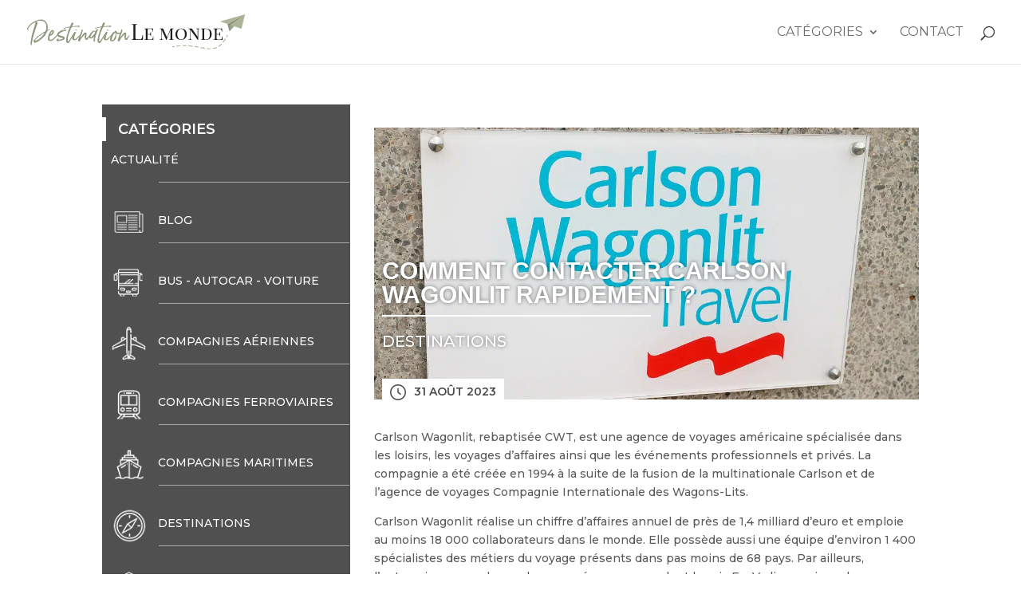

--- FILE ---
content_type: text/html; charset=UTF-8
request_url: https://www.destinationlemonde.com/destinations/contacter-carlson-wagonlit
body_size: 34004
content:
<!DOCTYPE html>
<html lang="fr-FR" prefix="og: https://ogp.me/ns#">
<head><meta charset="UTF-8" /><script>if(navigator.userAgent.match(/MSIE|Internet Explorer/i)||navigator.userAgent.match(/Trident\/7\..*?rv:11/i)){var href=document.location.href;if(!href.match(/[?&]nowprocket/)){if(href.indexOf("?")==-1){if(href.indexOf("#")==-1){document.location.href=href+"?nowprocket=1"}else{document.location.href=href.replace("#","?nowprocket=1#")}}else{if(href.indexOf("#")==-1){document.location.href=href+"&nowprocket=1"}else{document.location.href=href.replace("#","&nowprocket=1#")}}}}</script><script>class RocketLazyLoadScripts{constructor(){this.triggerEvents=["keydown","mousedown","mousemove","touchmove","touchstart","touchend","wheel"],this.userEventHandler=this._triggerListener.bind(this),this.touchStartHandler=this._onTouchStart.bind(this),this.touchMoveHandler=this._onTouchMove.bind(this),this.touchEndHandler=this._onTouchEnd.bind(this),this.clickHandler=this._onClick.bind(this),this.interceptedClicks=[],window.addEventListener("pageshow",(e=>{this.persisted=e.persisted})),window.addEventListener("DOMContentLoaded",(()=>{this._preconnect3rdParties()})),this.delayedScripts={normal:[],async:[],defer:[]},this.allJQueries=[]}_addUserInteractionListener(e){document.hidden?e._triggerListener():(this.triggerEvents.forEach((t=>window.addEventListener(t,e.userEventHandler,{passive:!0}))),window.addEventListener("touchstart",e.touchStartHandler,{passive:!0}),window.addEventListener("mousedown",e.touchStartHandler),document.addEventListener("visibilitychange",e.userEventHandler))}_removeUserInteractionListener(){this.triggerEvents.forEach((e=>window.removeEventListener(e,this.userEventHandler,{passive:!0}))),document.removeEventListener("visibilitychange",this.userEventHandler)}_onTouchStart(e){"HTML"!==e.target.tagName&&(window.addEventListener("touchend",this.touchEndHandler),window.addEventListener("mouseup",this.touchEndHandler),window.addEventListener("touchmove",this.touchMoveHandler,{passive:!0}),window.addEventListener("mousemove",this.touchMoveHandler),e.target.addEventListener("click",this.clickHandler),this._renameDOMAttribute(e.target,"onclick","rocket-onclick"))}_onTouchMove(e){window.removeEventListener("touchend",this.touchEndHandler),window.removeEventListener("mouseup",this.touchEndHandler),window.removeEventListener("touchmove",this.touchMoveHandler,{passive:!0}),window.removeEventListener("mousemove",this.touchMoveHandler),e.target.removeEventListener("click",this.clickHandler),this._renameDOMAttribute(e.target,"rocket-onclick","onclick")}_onTouchEnd(e){window.removeEventListener("touchend",this.touchEndHandler),window.removeEventListener("mouseup",this.touchEndHandler),window.removeEventListener("touchmove",this.touchMoveHandler,{passive:!0}),window.removeEventListener("mousemove",this.touchMoveHandler)}_onClick(e){e.target.removeEventListener("click",this.clickHandler),this._renameDOMAttribute(e.target,"rocket-onclick","onclick"),this.interceptedClicks.push(e),e.preventDefault(),e.stopPropagation(),e.stopImmediatePropagation()}_replayClicks(){window.removeEventListener("touchstart",this.touchStartHandler,{passive:!0}),window.removeEventListener("mousedown",this.touchStartHandler),this.interceptedClicks.forEach((e=>{e.target.dispatchEvent(new MouseEvent("click",{view:e.view,bubbles:!0,cancelable:!0}))}))}_renameDOMAttribute(e,t,n){e.hasAttribute&&e.hasAttribute(t)&&(event.target.setAttribute(n,event.target.getAttribute(t)),event.target.removeAttribute(t))}_triggerListener(){this._removeUserInteractionListener(this),"loading"===document.readyState?document.addEventListener("DOMContentLoaded",this._loadEverythingNow.bind(this)):this._loadEverythingNow()}_preconnect3rdParties(){let e=[];document.querySelectorAll("script[type=rocketlazyloadscript]").forEach((t=>{if(t.hasAttribute("src")){const n=new URL(t.src).origin;n!==location.origin&&e.push({src:n,crossOrigin:t.crossOrigin||"module"===t.getAttribute("data-rocket-type")})}})),e=[...new Map(e.map((e=>[JSON.stringify(e),e]))).values()],this._batchInjectResourceHints(e,"preconnect")}async _loadEverythingNow(){this.lastBreath=Date.now(),this._delayEventListeners(),this._delayJQueryReady(this),this._handleDocumentWrite(),this._registerAllDelayedScripts(),this._preloadAllScripts(),await this._loadScriptsFromList(this.delayedScripts.normal),await this._loadScriptsFromList(this.delayedScripts.defer),await this._loadScriptsFromList(this.delayedScripts.async);try{await this._triggerDOMContentLoaded(),await this._triggerWindowLoad()}catch(e){}window.dispatchEvent(new Event("rocket-allScriptsLoaded")),this._replayClicks()}_registerAllDelayedScripts(){document.querySelectorAll("script[type=rocketlazyloadscript]").forEach((e=>{e.hasAttribute("src")?e.hasAttribute("async")&&!1!==e.async?this.delayedScripts.async.push(e):e.hasAttribute("defer")&&!1!==e.defer||"module"===e.getAttribute("data-rocket-type")?this.delayedScripts.defer.push(e):this.delayedScripts.normal.push(e):this.delayedScripts.normal.push(e)}))}async _transformScript(e){return await this._littleBreath(),new Promise((t=>{const n=document.createElement("script");[...e.attributes].forEach((e=>{let t=e.nodeName;"type"!==t&&("data-rocket-type"===t&&(t="type"),n.setAttribute(t,e.nodeValue))})),e.hasAttribute("src")?(n.addEventListener("load",t),n.addEventListener("error",t)):(n.text=e.text,t());try{e.parentNode.replaceChild(n,e)}catch(e){t()}}))}async _loadScriptsFromList(e){const t=e.shift();return t?(await this._transformScript(t),this._loadScriptsFromList(e)):Promise.resolve()}_preloadAllScripts(){this._batchInjectResourceHints([...this.delayedScripts.normal,...this.delayedScripts.defer,...this.delayedScripts.async],"preload")}_batchInjectResourceHints(e,t){var n=document.createDocumentFragment();e.forEach((e=>{if(e.src){const i=document.createElement("link");i.href=e.src,i.rel=t,"preconnect"!==t&&(i.as="script"),e.getAttribute&&"module"===e.getAttribute("data-rocket-type")&&(i.crossOrigin=!0),e.crossOrigin&&(i.crossOrigin=e.crossOrigin),n.appendChild(i)}})),document.head.appendChild(n)}_delayEventListeners(){let e={};function t(t,n){!function(t){function n(n){return e[t].eventsToRewrite.indexOf(n)>=0?"rocket-"+n:n}e[t]||(e[t]={originalFunctions:{add:t.addEventListener,remove:t.removeEventListener},eventsToRewrite:[]},t.addEventListener=function(){arguments[0]=n(arguments[0]),e[t].originalFunctions.add.apply(t,arguments)},t.removeEventListener=function(){arguments[0]=n(arguments[0]),e[t].originalFunctions.remove.apply(t,arguments)})}(t),e[t].eventsToRewrite.push(n)}function n(e,t){let n=e[t];Object.defineProperty(e,t,{get:()=>n||function(){},set(i){e["rocket"+t]=n=i}})}t(document,"DOMContentLoaded"),t(window,"DOMContentLoaded"),t(window,"load"),t(window,"pageshow"),t(document,"readystatechange"),n(document,"onreadystatechange"),n(window,"onload"),n(window,"onpageshow")}_delayJQueryReady(e){let t=window.jQuery;Object.defineProperty(window,"jQuery",{get:()=>t,set(n){if(n&&n.fn&&!e.allJQueries.includes(n)){n.fn.ready=n.fn.init.prototype.ready=function(t){e.domReadyFired?t.bind(document)(n):document.addEventListener("rocket-DOMContentLoaded",(()=>t.bind(document)(n)))};const t=n.fn.on;n.fn.on=n.fn.init.prototype.on=function(){if(this[0]===window){function e(e){return e.split(" ").map((e=>"load"===e||0===e.indexOf("load.")?"rocket-jquery-load":e)).join(" ")}"string"==typeof arguments[0]||arguments[0]instanceof String?arguments[0]=e(arguments[0]):"object"==typeof arguments[0]&&Object.keys(arguments[0]).forEach((t=>{delete Object.assign(arguments[0],{[e(t)]:arguments[0][t]})[t]}))}return t.apply(this,arguments),this},e.allJQueries.push(n)}t=n}})}async _triggerDOMContentLoaded(){this.domReadyFired=!0,await this._littleBreath(),document.dispatchEvent(new Event("rocket-DOMContentLoaded")),await this._littleBreath(),window.dispatchEvent(new Event("rocket-DOMContentLoaded")),await this._littleBreath(),document.dispatchEvent(new Event("rocket-readystatechange")),await this._littleBreath(),document.rocketonreadystatechange&&document.rocketonreadystatechange()}async _triggerWindowLoad(){await this._littleBreath(),window.dispatchEvent(new Event("rocket-load")),await this._littleBreath(),window.rocketonload&&window.rocketonload(),await this._littleBreath(),this.allJQueries.forEach((e=>e(window).trigger("rocket-jquery-load"))),await this._littleBreath();const e=new Event("rocket-pageshow");e.persisted=this.persisted,window.dispatchEvent(e),await this._littleBreath(),window.rocketonpageshow&&window.rocketonpageshow({persisted:this.persisted})}_handleDocumentWrite(){const e=new Map;document.write=document.writeln=function(t){const n=document.currentScript,i=document.createRange(),r=n.parentElement;let o=e.get(n);void 0===o&&(o=n.nextSibling,e.set(n,o));const s=document.createDocumentFragment();i.setStart(s,0),s.appendChild(i.createContextualFragment(t)),r.insertBefore(s,o)}}async _littleBreath(){Date.now()-this.lastBreath>45&&(await this._requestAnimFrame(),this.lastBreath=Date.now())}async _requestAnimFrame(){return document.hidden?new Promise((e=>setTimeout(e))):new Promise((e=>requestAnimationFrame(e)))}static run(){const e=new RocketLazyLoadScripts;e._addUserInteractionListener(e)}}RocketLazyLoadScripts.run();</script>
	
<meta http-equiv="X-UA-Compatible" content="IE=edge">
	<link rel="pingback" href="https://www.destinationlemonde.com/xmlrpc.php" />

	<script type="rocketlazyloadscript" data-rocket-type="text/javascript">
		document.documentElement.className = 'js';
	</script>
	
	
<!-- Google Tag Manager for WordPress by gtm4wp.com -->
<script data-cfasync="false" data-pagespeed-no-defer>
	var gtm4wp_datalayer_name = "dataLayer";
	var dataLayer = dataLayer || [];
</script>
<!-- End Google Tag Manager for WordPress by gtm4wp.com -->
<!-- Optimisation des moteurs de recherche par Rank Math - https://rankmath.com/ -->
<title>Comment contacter Carlson Wagonlit rapidement ?</title><link rel="preload" as="style" href="https://fonts.googleapis.com/css?family=Montserrat%3A100%2C200%2C300%2Cregular%2C500%2C600%2C700%2C800%2C900%2C100italic%2C200italic%2C300italic%2Citalic%2C500italic%2C600italic%2C700italic%2C800italic%2C900italic&#038;subset=cyrillic%2Ccyrillic-ext%2Clatin%2Clatin-ext%2Cvietnamese&#038;display=swap" /><link rel="stylesheet" href="https://fonts.googleapis.com/css?family=Montserrat%3A100%2C200%2C300%2Cregular%2C500%2C600%2C700%2C800%2C900%2C100italic%2C200italic%2C300italic%2Citalic%2C500italic%2C600italic%2C700italic%2C800italic%2C900italic&#038;subset=cyrillic%2Ccyrillic-ext%2Clatin%2Clatin-ext%2Cvietnamese&#038;display=swap" media="print" onload="this.media='all'" /><noscript><link rel="stylesheet" href="https://fonts.googleapis.com/css?family=Montserrat%3A100%2C200%2C300%2Cregular%2C500%2C600%2C700%2C800%2C900%2C100italic%2C200italic%2C300italic%2Citalic%2C500italic%2C600italic%2C700italic%2C800italic%2C900italic&#038;subset=cyrillic%2Ccyrillic-ext%2Clatin%2Clatin-ext%2Cvietnamese&#038;display=swap" /></noscript><link rel="stylesheet" href="https://www.destinationlemonde.com/wp-content/cache/min/1/d32067decc0448030a8488882b37ac95.css" media="all" data-minify="1" />
<meta name="description" content="Vous souhaitez contacter Carlson Wagonlit ? Retrouvez dans la suite de cet article tous les moyens de contacter la compagnie aérienne."/>
<meta name="robots" content="index, follow, max-snippet:-1, max-video-preview:-1, max-image-preview:large"/>
<link rel="canonical" href="https://www.destinationlemonde.com/destinations/contacter-carlson-wagonlit" />
<meta property="og:locale" content="fr_FR" />
<meta property="og:type" content="article" />
<meta property="og:title" content="Comment contacter Carlson Wagonlit rapidement ?" />
<meta property="og:description" content="Vous souhaitez contacter Carlson Wagonlit ? Retrouvez dans la suite de cet article tous les moyens de contacter la compagnie aérienne." />
<meta property="og:url" content="https://www.destinationlemonde.com/destinations/contacter-carlson-wagonlit" />
<meta property="og:site_name" content="Destination le monde" />
<meta property="article:tag" content="Carlson Wagonlit" />
<meta property="article:section" content="Destinations" />
<meta property="og:updated_time" content="2023-08-31T13:31:05+02:00" />
<meta property="og:image" content="https://www.destinationlemonde.com/wp-content/uploads/2023/08/contacter-carlson-wagonlit-img.jpg" />
<meta property="og:image:secure_url" content="https://www.destinationlemonde.com/wp-content/uploads/2023/08/contacter-carlson-wagonlit-img.jpg" />
<meta property="og:image:width" content="1140" />
<meta property="og:image:height" content="570" />
<meta property="og:image:alt" content="contacter carlson wagonlit" />
<meta property="og:image:type" content="image/jpeg" />
<meta property="article:published_time" content="2023-08-31T13:29:09+02:00" />
<meta property="article:modified_time" content="2023-08-31T13:31:05+02:00" />
<meta name="twitter:card" content="summary_large_image" />
<meta name="twitter:title" content="Comment contacter Carlson Wagonlit rapidement ?" />
<meta name="twitter:description" content="Vous souhaitez contacter Carlson Wagonlit ? Retrouvez dans la suite de cet article tous les moyens de contacter la compagnie aérienne." />
<meta name="twitter:image" content="https://www.destinationlemonde.com/wp-content/uploads/2023/08/contacter-carlson-wagonlit-img.jpg" />
<meta name="twitter:label1" content="Écrit par" />
<meta name="twitter:data1" content="Olivier" />
<meta name="twitter:label2" content="Temps de lecture" />
<meta name="twitter:data2" content="6 minutes" />
<script type="application/ld+json" class="rank-math-schema">{"@context":"https://schema.org","@graph":[{"@type":"Organization","@id":"https://www.destinationlemonde.com/#organization","name":"DestinationLeMonde","url":"https://www.destinationlemonde.com","logo":{"@type":"ImageObject","@id":"https://www.destinationlemonde.com/#logo","url":"https://www.destinationlemonde.com/wp-content/uploads/2020/01/logo-destination-lemonde.png","contentUrl":"https://www.destinationlemonde.com/wp-content/uploads/2020/01/logo-destination-lemonde.png","caption":"DestinationLeMonde","inLanguage":"fr-FR","width":"681","height":"116"}},{"@type":"WebSite","@id":"https://www.destinationlemonde.com/#website","url":"https://www.destinationlemonde.com","name":"DestinationLeMonde","publisher":{"@id":"https://www.destinationlemonde.com/#organization"},"inLanguage":"fr-FR"},{"@type":"ImageObject","@id":"https://www.destinationlemonde.com/wp-content/uploads/2023/08/contacter-carlson-wagonlit-img.jpg","url":"https://www.destinationlemonde.com/wp-content/uploads/2023/08/contacter-carlson-wagonlit-img.jpg","width":"1140","height":"570","caption":"contacter carlson wagonlit","inLanguage":"fr-FR"},{"@type":"WebPage","@id":"https://www.destinationlemonde.com/destinations/contacter-carlson-wagonlit#webpage","url":"https://www.destinationlemonde.com/destinations/contacter-carlson-wagonlit","name":"Comment contacter Carlson Wagonlit rapidement ?","datePublished":"2023-08-31T13:29:09+02:00","dateModified":"2023-08-31T13:31:05+02:00","isPartOf":{"@id":"https://www.destinationlemonde.com/#website"},"primaryImageOfPage":{"@id":"https://www.destinationlemonde.com/wp-content/uploads/2023/08/contacter-carlson-wagonlit-img.jpg"},"inLanguage":"fr-FR"},{"@type":"Person","@id":"https://www.destinationlemonde.com/author/angenor","name":"Olivier","url":"https://www.destinationlemonde.com/author/angenor","image":{"@type":"ImageObject","@id":"https://secure.gravatar.com/avatar/4891c553a6bfd75b46ab0bcbacc3d2f1417f3dc0547361ab6f5bcad8fce8aa7c?s=96&amp;d=mm&amp;r=g","url":"https://secure.gravatar.com/avatar/4891c553a6bfd75b46ab0bcbacc3d2f1417f3dc0547361ab6f5bcad8fce8aa7c?s=96&amp;d=mm&amp;r=g","caption":"Olivier","inLanguage":"fr-FR"},"worksFor":{"@id":"https://www.destinationlemonde.com/#organization"}},{"@type":"Article","headline":"Comment contacter Carlson Wagonlit rapidement ?","keywords":"carlson wagonlit","datePublished":"2023-08-31T13:29:09+02:00","dateModified":"2023-08-31T13:31:05+02:00","articleSection":"Destinations","author":{"@id":"https://www.destinationlemonde.com/author/angenor","name":"Olivier"},"publisher":{"@id":"https://www.destinationlemonde.com/#organization"},"description":"Vous souhaitez contacter Carlson Wagonlit ? Retrouvez dans la suite de cet article tous les moyens de contacter la compagnie a\u00e9rienne.","name":"Comment contacter Carlson Wagonlit rapidement ?","@id":"https://www.destinationlemonde.com/destinations/contacter-carlson-wagonlit#richSnippet","isPartOf":{"@id":"https://www.destinationlemonde.com/destinations/contacter-carlson-wagonlit#webpage"},"image":{"@id":"https://www.destinationlemonde.com/wp-content/uploads/2023/08/contacter-carlson-wagonlit-img.jpg"},"inLanguage":"fr-FR","mainEntityOfPage":{"@id":"https://www.destinationlemonde.com/destinations/contacter-carlson-wagonlit#webpage"}}]}</script>
<!-- /Extension Rank Math WordPress SEO -->

<link rel='dns-prefetch' href='//fonts.googleapis.com' />
<link rel='dns-prefetch' href='//www.googletagmanager.com' />
<link rel='dns-prefetch' href='//pagead2.googlesyndication.com' />
<link href='https://fonts.gstatic.com' crossorigin rel='preconnect' />
<link rel="alternate" type="application/rss+xml" title="Destination le monde &raquo; Flux" href="https://www.destinationlemonde.com/feed" />
<link rel="alternate" type="application/rss+xml" title="Destination le monde &raquo; Flux des commentaires" href="https://www.destinationlemonde.com/comments/feed" />
<link rel="alternate" type="application/rss+xml" title="Destination le monde &raquo; Comment contacter Carlson Wagonlit rapidement ? Flux des commentaires" href="https://www.destinationlemonde.com/destinations/contacter-carlson-wagonlit/feed" />
<link rel="alternate" title="oEmbed (JSON)" type="application/json+oembed" href="https://www.destinationlemonde.com/wp-json/oembed/1.0/embed?url=https%3A%2F%2Fwww.destinationlemonde.com%2Fdestinations%2Fcontacter-carlson-wagonlit" />
<link rel="alternate" title="oEmbed (XML)" type="text/xml+oembed" href="https://www.destinationlemonde.com/wp-json/oembed/1.0/embed?url=https%3A%2F%2Fwww.destinationlemonde.com%2Fdestinations%2Fcontacter-carlson-wagonlit&#038;format=xml" />
<meta content="Destination le monde v." name="generator"/><style id='wp-emoji-styles-inline-css' type='text/css'>

	img.wp-smiley, img.emoji {
		display: inline !important;
		border: none !important;
		box-shadow: none !important;
		height: 1em !important;
		width: 1em !important;
		margin: 0 0.07em !important;
		vertical-align: -0.1em !important;
		background: none !important;
		padding: 0 !important;
	}
/*# sourceURL=wp-emoji-styles-inline-css */
</style>
<style id='wp-block-library-inline-css' type='text/css'>
:root{--wp-block-synced-color:#7a00df;--wp-block-synced-color--rgb:122,0,223;--wp-bound-block-color:var(--wp-block-synced-color);--wp-editor-canvas-background:#ddd;--wp-admin-theme-color:#007cba;--wp-admin-theme-color--rgb:0,124,186;--wp-admin-theme-color-darker-10:#006ba1;--wp-admin-theme-color-darker-10--rgb:0,107,160.5;--wp-admin-theme-color-darker-20:#005a87;--wp-admin-theme-color-darker-20--rgb:0,90,135;--wp-admin-border-width-focus:2px}@media (min-resolution:192dpi){:root{--wp-admin-border-width-focus:1.5px}}.wp-element-button{cursor:pointer}:root .has-very-light-gray-background-color{background-color:#eee}:root .has-very-dark-gray-background-color{background-color:#313131}:root .has-very-light-gray-color{color:#eee}:root .has-very-dark-gray-color{color:#313131}:root .has-vivid-green-cyan-to-vivid-cyan-blue-gradient-background{background:linear-gradient(135deg,#00d084,#0693e3)}:root .has-purple-crush-gradient-background{background:linear-gradient(135deg,#34e2e4,#4721fb 50%,#ab1dfe)}:root .has-hazy-dawn-gradient-background{background:linear-gradient(135deg,#faaca8,#dad0ec)}:root .has-subdued-olive-gradient-background{background:linear-gradient(135deg,#fafae1,#67a671)}:root .has-atomic-cream-gradient-background{background:linear-gradient(135deg,#fdd79a,#004a59)}:root .has-nightshade-gradient-background{background:linear-gradient(135deg,#330968,#31cdcf)}:root .has-midnight-gradient-background{background:linear-gradient(135deg,#020381,#2874fc)}:root{--wp--preset--font-size--normal:16px;--wp--preset--font-size--huge:42px}.has-regular-font-size{font-size:1em}.has-larger-font-size{font-size:2.625em}.has-normal-font-size{font-size:var(--wp--preset--font-size--normal)}.has-huge-font-size{font-size:var(--wp--preset--font-size--huge)}.has-text-align-center{text-align:center}.has-text-align-left{text-align:left}.has-text-align-right{text-align:right}.has-fit-text{white-space:nowrap!important}#end-resizable-editor-section{display:none}.aligncenter{clear:both}.items-justified-left{justify-content:flex-start}.items-justified-center{justify-content:center}.items-justified-right{justify-content:flex-end}.items-justified-space-between{justify-content:space-between}.screen-reader-text{border:0;clip-path:inset(50%);height:1px;margin:-1px;overflow:hidden;padding:0;position:absolute;width:1px;word-wrap:normal!important}.screen-reader-text:focus{background-color:#ddd;clip-path:none;color:#444;display:block;font-size:1em;height:auto;left:5px;line-height:normal;padding:15px 23px 14px;text-decoration:none;top:5px;width:auto;z-index:100000}html :where(.has-border-color){border-style:solid}html :where([style*=border-top-color]){border-top-style:solid}html :where([style*=border-right-color]){border-right-style:solid}html :where([style*=border-bottom-color]){border-bottom-style:solid}html :where([style*=border-left-color]){border-left-style:solid}html :where([style*=border-width]){border-style:solid}html :where([style*=border-top-width]){border-top-style:solid}html :where([style*=border-right-width]){border-right-style:solid}html :where([style*=border-bottom-width]){border-bottom-style:solid}html :where([style*=border-left-width]){border-left-style:solid}html :where(img[class*=wp-image-]){height:auto;max-width:100%}:where(figure){margin:0 0 1em}html :where(.is-position-sticky){--wp-admin--admin-bar--position-offset:var(--wp-admin--admin-bar--height,0px)}@media screen and (max-width:600px){html :where(.is-position-sticky){--wp-admin--admin-bar--position-offset:0px}}

/*# sourceURL=wp-block-library-inline-css */
</style><style id='wp-block-heading-inline-css' type='text/css'>
h1:where(.wp-block-heading).has-background,h2:where(.wp-block-heading).has-background,h3:where(.wp-block-heading).has-background,h4:where(.wp-block-heading).has-background,h5:where(.wp-block-heading).has-background,h6:where(.wp-block-heading).has-background{padding:1.25em 2.375em}h1.has-text-align-left[style*=writing-mode]:where([style*=vertical-lr]),h1.has-text-align-right[style*=writing-mode]:where([style*=vertical-rl]),h2.has-text-align-left[style*=writing-mode]:where([style*=vertical-lr]),h2.has-text-align-right[style*=writing-mode]:where([style*=vertical-rl]),h3.has-text-align-left[style*=writing-mode]:where([style*=vertical-lr]),h3.has-text-align-right[style*=writing-mode]:where([style*=vertical-rl]),h4.has-text-align-left[style*=writing-mode]:where([style*=vertical-lr]),h4.has-text-align-right[style*=writing-mode]:where([style*=vertical-rl]),h5.has-text-align-left[style*=writing-mode]:where([style*=vertical-lr]),h5.has-text-align-right[style*=writing-mode]:where([style*=vertical-rl]),h6.has-text-align-left[style*=writing-mode]:where([style*=vertical-lr]),h6.has-text-align-right[style*=writing-mode]:where([style*=vertical-rl]){rotate:180deg}
/*# sourceURL=https://www.destinationlemonde.com/wp-includes/blocks/heading/style.min.css */
</style>
<style id='wp-block-image-inline-css' type='text/css'>
.wp-block-image>a,.wp-block-image>figure>a{display:inline-block}.wp-block-image img{box-sizing:border-box;height:auto;max-width:100%;vertical-align:bottom}@media not (prefers-reduced-motion){.wp-block-image img.hide{visibility:hidden}.wp-block-image img.show{animation:show-content-image .4s}}.wp-block-image[style*=border-radius] img,.wp-block-image[style*=border-radius]>a{border-radius:inherit}.wp-block-image.has-custom-border img{box-sizing:border-box}.wp-block-image.aligncenter{text-align:center}.wp-block-image.alignfull>a,.wp-block-image.alignwide>a{width:100%}.wp-block-image.alignfull img,.wp-block-image.alignwide img{height:auto;width:100%}.wp-block-image .aligncenter,.wp-block-image .alignleft,.wp-block-image .alignright,.wp-block-image.aligncenter,.wp-block-image.alignleft,.wp-block-image.alignright{display:table}.wp-block-image .aligncenter>figcaption,.wp-block-image .alignleft>figcaption,.wp-block-image .alignright>figcaption,.wp-block-image.aligncenter>figcaption,.wp-block-image.alignleft>figcaption,.wp-block-image.alignright>figcaption{caption-side:bottom;display:table-caption}.wp-block-image .alignleft{float:left;margin:.5em 1em .5em 0}.wp-block-image .alignright{float:right;margin:.5em 0 .5em 1em}.wp-block-image .aligncenter{margin-left:auto;margin-right:auto}.wp-block-image :where(figcaption){margin-bottom:1em;margin-top:.5em}.wp-block-image.is-style-circle-mask img{border-radius:9999px}@supports ((-webkit-mask-image:none) or (mask-image:none)) or (-webkit-mask-image:none){.wp-block-image.is-style-circle-mask img{border-radius:0;-webkit-mask-image:url('data:image/svg+xml;utf8,<svg viewBox="0 0 100 100" xmlns="http://www.w3.org/2000/svg"><circle cx="50" cy="50" r="50"/></svg>');mask-image:url('data:image/svg+xml;utf8,<svg viewBox="0 0 100 100" xmlns="http://www.w3.org/2000/svg"><circle cx="50" cy="50" r="50"/></svg>');mask-mode:alpha;-webkit-mask-position:center;mask-position:center;-webkit-mask-repeat:no-repeat;mask-repeat:no-repeat;-webkit-mask-size:contain;mask-size:contain}}:root :where(.wp-block-image.is-style-rounded img,.wp-block-image .is-style-rounded img){border-radius:9999px}.wp-block-image figure{margin:0}.wp-lightbox-container{display:flex;flex-direction:column;position:relative}.wp-lightbox-container img{cursor:zoom-in}.wp-lightbox-container img:hover+button{opacity:1}.wp-lightbox-container button{align-items:center;backdrop-filter:blur(16px) saturate(180%);background-color:#5a5a5a40;border:none;border-radius:4px;cursor:zoom-in;display:flex;height:20px;justify-content:center;opacity:0;padding:0;position:absolute;right:16px;text-align:center;top:16px;width:20px;z-index:100}@media not (prefers-reduced-motion){.wp-lightbox-container button{transition:opacity .2s ease}}.wp-lightbox-container button:focus-visible{outline:3px auto #5a5a5a40;outline:3px auto -webkit-focus-ring-color;outline-offset:3px}.wp-lightbox-container button:hover{cursor:pointer;opacity:1}.wp-lightbox-container button:focus{opacity:1}.wp-lightbox-container button:focus,.wp-lightbox-container button:hover,.wp-lightbox-container button:not(:hover):not(:active):not(.has-background){background-color:#5a5a5a40;border:none}.wp-lightbox-overlay{box-sizing:border-box;cursor:zoom-out;height:100vh;left:0;overflow:hidden;position:fixed;top:0;visibility:hidden;width:100%;z-index:100000}.wp-lightbox-overlay .close-button{align-items:center;cursor:pointer;display:flex;justify-content:center;min-height:40px;min-width:40px;padding:0;position:absolute;right:calc(env(safe-area-inset-right) + 16px);top:calc(env(safe-area-inset-top) + 16px);z-index:5000000}.wp-lightbox-overlay .close-button:focus,.wp-lightbox-overlay .close-button:hover,.wp-lightbox-overlay .close-button:not(:hover):not(:active):not(.has-background){background:none;border:none}.wp-lightbox-overlay .lightbox-image-container{height:var(--wp--lightbox-container-height);left:50%;overflow:hidden;position:absolute;top:50%;transform:translate(-50%,-50%);transform-origin:top left;width:var(--wp--lightbox-container-width);z-index:9999999999}.wp-lightbox-overlay .wp-block-image{align-items:center;box-sizing:border-box;display:flex;height:100%;justify-content:center;margin:0;position:relative;transform-origin:0 0;width:100%;z-index:3000000}.wp-lightbox-overlay .wp-block-image img{height:var(--wp--lightbox-image-height);min-height:var(--wp--lightbox-image-height);min-width:var(--wp--lightbox-image-width);width:var(--wp--lightbox-image-width)}.wp-lightbox-overlay .wp-block-image figcaption{display:none}.wp-lightbox-overlay button{background:none;border:none}.wp-lightbox-overlay .scrim{background-color:#fff;height:100%;opacity:.9;position:absolute;width:100%;z-index:2000000}.wp-lightbox-overlay.active{visibility:visible}@media not (prefers-reduced-motion){.wp-lightbox-overlay.active{animation:turn-on-visibility .25s both}.wp-lightbox-overlay.active img{animation:turn-on-visibility .35s both}.wp-lightbox-overlay.show-closing-animation:not(.active){animation:turn-off-visibility .35s both}.wp-lightbox-overlay.show-closing-animation:not(.active) img{animation:turn-off-visibility .25s both}.wp-lightbox-overlay.zoom.active{animation:none;opacity:1;visibility:visible}.wp-lightbox-overlay.zoom.active .lightbox-image-container{animation:lightbox-zoom-in .4s}.wp-lightbox-overlay.zoom.active .lightbox-image-container img{animation:none}.wp-lightbox-overlay.zoom.active .scrim{animation:turn-on-visibility .4s forwards}.wp-lightbox-overlay.zoom.show-closing-animation:not(.active){animation:none}.wp-lightbox-overlay.zoom.show-closing-animation:not(.active) .lightbox-image-container{animation:lightbox-zoom-out .4s}.wp-lightbox-overlay.zoom.show-closing-animation:not(.active) .lightbox-image-container img{animation:none}.wp-lightbox-overlay.zoom.show-closing-animation:not(.active) .scrim{animation:turn-off-visibility .4s forwards}}@keyframes show-content-image{0%{visibility:hidden}99%{visibility:hidden}to{visibility:visible}}@keyframes turn-on-visibility{0%{opacity:0}to{opacity:1}}@keyframes turn-off-visibility{0%{opacity:1;visibility:visible}99%{opacity:0;visibility:visible}to{opacity:0;visibility:hidden}}@keyframes lightbox-zoom-in{0%{transform:translate(calc((-100vw + var(--wp--lightbox-scrollbar-width))/2 + var(--wp--lightbox-initial-left-position)),calc(-50vh + var(--wp--lightbox-initial-top-position))) scale(var(--wp--lightbox-scale))}to{transform:translate(-50%,-50%) scale(1)}}@keyframes lightbox-zoom-out{0%{transform:translate(-50%,-50%) scale(1);visibility:visible}99%{visibility:visible}to{transform:translate(calc((-100vw + var(--wp--lightbox-scrollbar-width))/2 + var(--wp--lightbox-initial-left-position)),calc(-50vh + var(--wp--lightbox-initial-top-position))) scale(var(--wp--lightbox-scale));visibility:hidden}}
/*# sourceURL=https://www.destinationlemonde.com/wp-includes/blocks/image/style.min.css */
</style>
<style id='wp-block-image-theme-inline-css' type='text/css'>
:root :where(.wp-block-image figcaption){color:#555;font-size:13px;text-align:center}.is-dark-theme :root :where(.wp-block-image figcaption){color:#ffffffa6}.wp-block-image{margin:0 0 1em}
/*# sourceURL=https://www.destinationlemonde.com/wp-includes/blocks/image/theme.min.css */
</style>
<style id='wp-block-list-inline-css' type='text/css'>
ol,ul{box-sizing:border-box}:root :where(.wp-block-list.has-background){padding:1.25em 2.375em}
/*# sourceURL=https://www.destinationlemonde.com/wp-includes/blocks/list/style.min.css */
</style>
<style id='wp-block-paragraph-inline-css' type='text/css'>
.is-small-text{font-size:.875em}.is-regular-text{font-size:1em}.is-large-text{font-size:2.25em}.is-larger-text{font-size:3em}.has-drop-cap:not(:focus):first-letter{float:left;font-size:8.4em;font-style:normal;font-weight:100;line-height:.68;margin:.05em .1em 0 0;text-transform:uppercase}body.rtl .has-drop-cap:not(:focus):first-letter{float:none;margin-left:.1em}p.has-drop-cap.has-background{overflow:hidden}:root :where(p.has-background){padding:1.25em 2.375em}:where(p.has-text-color:not(.has-link-color)) a{color:inherit}p.has-text-align-left[style*="writing-mode:vertical-lr"],p.has-text-align-right[style*="writing-mode:vertical-rl"]{rotate:180deg}
/*# sourceURL=https://www.destinationlemonde.com/wp-includes/blocks/paragraph/style.min.css */
</style>
<style id='global-styles-inline-css' type='text/css'>
:root{--wp--preset--aspect-ratio--square: 1;--wp--preset--aspect-ratio--4-3: 4/3;--wp--preset--aspect-ratio--3-4: 3/4;--wp--preset--aspect-ratio--3-2: 3/2;--wp--preset--aspect-ratio--2-3: 2/3;--wp--preset--aspect-ratio--16-9: 16/9;--wp--preset--aspect-ratio--9-16: 9/16;--wp--preset--color--black: #000000;--wp--preset--color--cyan-bluish-gray: #abb8c3;--wp--preset--color--white: #ffffff;--wp--preset--color--pale-pink: #f78da7;--wp--preset--color--vivid-red: #cf2e2e;--wp--preset--color--luminous-vivid-orange: #ff6900;--wp--preset--color--luminous-vivid-amber: #fcb900;--wp--preset--color--light-green-cyan: #7bdcb5;--wp--preset--color--vivid-green-cyan: #00d084;--wp--preset--color--pale-cyan-blue: #8ed1fc;--wp--preset--color--vivid-cyan-blue: #0693e3;--wp--preset--color--vivid-purple: #9b51e0;--wp--preset--gradient--vivid-cyan-blue-to-vivid-purple: linear-gradient(135deg,rgb(6,147,227) 0%,rgb(155,81,224) 100%);--wp--preset--gradient--light-green-cyan-to-vivid-green-cyan: linear-gradient(135deg,rgb(122,220,180) 0%,rgb(0,208,130) 100%);--wp--preset--gradient--luminous-vivid-amber-to-luminous-vivid-orange: linear-gradient(135deg,rgb(252,185,0) 0%,rgb(255,105,0) 100%);--wp--preset--gradient--luminous-vivid-orange-to-vivid-red: linear-gradient(135deg,rgb(255,105,0) 0%,rgb(207,46,46) 100%);--wp--preset--gradient--very-light-gray-to-cyan-bluish-gray: linear-gradient(135deg,rgb(238,238,238) 0%,rgb(169,184,195) 100%);--wp--preset--gradient--cool-to-warm-spectrum: linear-gradient(135deg,rgb(74,234,220) 0%,rgb(151,120,209) 20%,rgb(207,42,186) 40%,rgb(238,44,130) 60%,rgb(251,105,98) 80%,rgb(254,248,76) 100%);--wp--preset--gradient--blush-light-purple: linear-gradient(135deg,rgb(255,206,236) 0%,rgb(152,150,240) 100%);--wp--preset--gradient--blush-bordeaux: linear-gradient(135deg,rgb(254,205,165) 0%,rgb(254,45,45) 50%,rgb(107,0,62) 100%);--wp--preset--gradient--luminous-dusk: linear-gradient(135deg,rgb(255,203,112) 0%,rgb(199,81,192) 50%,rgb(65,88,208) 100%);--wp--preset--gradient--pale-ocean: linear-gradient(135deg,rgb(255,245,203) 0%,rgb(182,227,212) 50%,rgb(51,167,181) 100%);--wp--preset--gradient--electric-grass: linear-gradient(135deg,rgb(202,248,128) 0%,rgb(113,206,126) 100%);--wp--preset--gradient--midnight: linear-gradient(135deg,rgb(2,3,129) 0%,rgb(40,116,252) 100%);--wp--preset--font-size--small: 13px;--wp--preset--font-size--medium: 20px;--wp--preset--font-size--large: 36px;--wp--preset--font-size--x-large: 42px;--wp--preset--spacing--20: 0.44rem;--wp--preset--spacing--30: 0.67rem;--wp--preset--spacing--40: 1rem;--wp--preset--spacing--50: 1.5rem;--wp--preset--spacing--60: 2.25rem;--wp--preset--spacing--70: 3.38rem;--wp--preset--spacing--80: 5.06rem;--wp--preset--shadow--natural: 6px 6px 9px rgba(0, 0, 0, 0.2);--wp--preset--shadow--deep: 12px 12px 50px rgba(0, 0, 0, 0.4);--wp--preset--shadow--sharp: 6px 6px 0px rgba(0, 0, 0, 0.2);--wp--preset--shadow--outlined: 6px 6px 0px -3px rgb(255, 255, 255), 6px 6px rgb(0, 0, 0);--wp--preset--shadow--crisp: 6px 6px 0px rgb(0, 0, 0);}:root { --wp--style--global--content-size: 823px;--wp--style--global--wide-size: 1080px; }:where(body) { margin: 0; }.wp-site-blocks > .alignleft { float: left; margin-right: 2em; }.wp-site-blocks > .alignright { float: right; margin-left: 2em; }.wp-site-blocks > .aligncenter { justify-content: center; margin-left: auto; margin-right: auto; }:where(.is-layout-flex){gap: 0.5em;}:where(.is-layout-grid){gap: 0.5em;}.is-layout-flow > .alignleft{float: left;margin-inline-start: 0;margin-inline-end: 2em;}.is-layout-flow > .alignright{float: right;margin-inline-start: 2em;margin-inline-end: 0;}.is-layout-flow > .aligncenter{margin-left: auto !important;margin-right: auto !important;}.is-layout-constrained > .alignleft{float: left;margin-inline-start: 0;margin-inline-end: 2em;}.is-layout-constrained > .alignright{float: right;margin-inline-start: 2em;margin-inline-end: 0;}.is-layout-constrained > .aligncenter{margin-left: auto !important;margin-right: auto !important;}.is-layout-constrained > :where(:not(.alignleft):not(.alignright):not(.alignfull)){max-width: var(--wp--style--global--content-size);margin-left: auto !important;margin-right: auto !important;}.is-layout-constrained > .alignwide{max-width: var(--wp--style--global--wide-size);}body .is-layout-flex{display: flex;}.is-layout-flex{flex-wrap: wrap;align-items: center;}.is-layout-flex > :is(*, div){margin: 0;}body .is-layout-grid{display: grid;}.is-layout-grid > :is(*, div){margin: 0;}body{padding-top: 0px;padding-right: 0px;padding-bottom: 0px;padding-left: 0px;}:root :where(.wp-element-button, .wp-block-button__link){background-color: #32373c;border-width: 0;color: #fff;font-family: inherit;font-size: inherit;font-style: inherit;font-weight: inherit;letter-spacing: inherit;line-height: inherit;padding-top: calc(0.667em + 2px);padding-right: calc(1.333em + 2px);padding-bottom: calc(0.667em + 2px);padding-left: calc(1.333em + 2px);text-decoration: none;text-transform: inherit;}.has-black-color{color: var(--wp--preset--color--black) !important;}.has-cyan-bluish-gray-color{color: var(--wp--preset--color--cyan-bluish-gray) !important;}.has-white-color{color: var(--wp--preset--color--white) !important;}.has-pale-pink-color{color: var(--wp--preset--color--pale-pink) !important;}.has-vivid-red-color{color: var(--wp--preset--color--vivid-red) !important;}.has-luminous-vivid-orange-color{color: var(--wp--preset--color--luminous-vivid-orange) !important;}.has-luminous-vivid-amber-color{color: var(--wp--preset--color--luminous-vivid-amber) !important;}.has-light-green-cyan-color{color: var(--wp--preset--color--light-green-cyan) !important;}.has-vivid-green-cyan-color{color: var(--wp--preset--color--vivid-green-cyan) !important;}.has-pale-cyan-blue-color{color: var(--wp--preset--color--pale-cyan-blue) !important;}.has-vivid-cyan-blue-color{color: var(--wp--preset--color--vivid-cyan-blue) !important;}.has-vivid-purple-color{color: var(--wp--preset--color--vivid-purple) !important;}.has-black-background-color{background-color: var(--wp--preset--color--black) !important;}.has-cyan-bluish-gray-background-color{background-color: var(--wp--preset--color--cyan-bluish-gray) !important;}.has-white-background-color{background-color: var(--wp--preset--color--white) !important;}.has-pale-pink-background-color{background-color: var(--wp--preset--color--pale-pink) !important;}.has-vivid-red-background-color{background-color: var(--wp--preset--color--vivid-red) !important;}.has-luminous-vivid-orange-background-color{background-color: var(--wp--preset--color--luminous-vivid-orange) !important;}.has-luminous-vivid-amber-background-color{background-color: var(--wp--preset--color--luminous-vivid-amber) !important;}.has-light-green-cyan-background-color{background-color: var(--wp--preset--color--light-green-cyan) !important;}.has-vivid-green-cyan-background-color{background-color: var(--wp--preset--color--vivid-green-cyan) !important;}.has-pale-cyan-blue-background-color{background-color: var(--wp--preset--color--pale-cyan-blue) !important;}.has-vivid-cyan-blue-background-color{background-color: var(--wp--preset--color--vivid-cyan-blue) !important;}.has-vivid-purple-background-color{background-color: var(--wp--preset--color--vivid-purple) !important;}.has-black-border-color{border-color: var(--wp--preset--color--black) !important;}.has-cyan-bluish-gray-border-color{border-color: var(--wp--preset--color--cyan-bluish-gray) !important;}.has-white-border-color{border-color: var(--wp--preset--color--white) !important;}.has-pale-pink-border-color{border-color: var(--wp--preset--color--pale-pink) !important;}.has-vivid-red-border-color{border-color: var(--wp--preset--color--vivid-red) !important;}.has-luminous-vivid-orange-border-color{border-color: var(--wp--preset--color--luminous-vivid-orange) !important;}.has-luminous-vivid-amber-border-color{border-color: var(--wp--preset--color--luminous-vivid-amber) !important;}.has-light-green-cyan-border-color{border-color: var(--wp--preset--color--light-green-cyan) !important;}.has-vivid-green-cyan-border-color{border-color: var(--wp--preset--color--vivid-green-cyan) !important;}.has-pale-cyan-blue-border-color{border-color: var(--wp--preset--color--pale-cyan-blue) !important;}.has-vivid-cyan-blue-border-color{border-color: var(--wp--preset--color--vivid-cyan-blue) !important;}.has-vivid-purple-border-color{border-color: var(--wp--preset--color--vivid-purple) !important;}.has-vivid-cyan-blue-to-vivid-purple-gradient-background{background: var(--wp--preset--gradient--vivid-cyan-blue-to-vivid-purple) !important;}.has-light-green-cyan-to-vivid-green-cyan-gradient-background{background: var(--wp--preset--gradient--light-green-cyan-to-vivid-green-cyan) !important;}.has-luminous-vivid-amber-to-luminous-vivid-orange-gradient-background{background: var(--wp--preset--gradient--luminous-vivid-amber-to-luminous-vivid-orange) !important;}.has-luminous-vivid-orange-to-vivid-red-gradient-background{background: var(--wp--preset--gradient--luminous-vivid-orange-to-vivid-red) !important;}.has-very-light-gray-to-cyan-bluish-gray-gradient-background{background: var(--wp--preset--gradient--very-light-gray-to-cyan-bluish-gray) !important;}.has-cool-to-warm-spectrum-gradient-background{background: var(--wp--preset--gradient--cool-to-warm-spectrum) !important;}.has-blush-light-purple-gradient-background{background: var(--wp--preset--gradient--blush-light-purple) !important;}.has-blush-bordeaux-gradient-background{background: var(--wp--preset--gradient--blush-bordeaux) !important;}.has-luminous-dusk-gradient-background{background: var(--wp--preset--gradient--luminous-dusk) !important;}.has-pale-ocean-gradient-background{background: var(--wp--preset--gradient--pale-ocean) !important;}.has-electric-grass-gradient-background{background: var(--wp--preset--gradient--electric-grass) !important;}.has-midnight-gradient-background{background: var(--wp--preset--gradient--midnight) !important;}.has-small-font-size{font-size: var(--wp--preset--font-size--small) !important;}.has-medium-font-size{font-size: var(--wp--preset--font-size--medium) !important;}.has-large-font-size{font-size: var(--wp--preset--font-size--large) !important;}.has-x-large-font-size{font-size: var(--wp--preset--font-size--x-large) !important;}
/*# sourceURL=global-styles-inline-css */
</style>


<style id='afxshop-inline-css' type='text/css'>
.icon-rank i {color:#bc00bc;text-shadow: 1px 1px 1px #ccc}
.afxshop .afxshop-button, .btnafx, .afxshop-small .afxshop-price, .afx_arrow_next, .afx_arrow_prev {background-color:#bc00bc !important}
.afxshop .afx-border .afxshop-button, .afx-border .btnafx, .afxshop-small .afx-border .afxshop-price {background-color:transparent !important; color:#bc00bc !important; border:2px solid #bc00bc; }.afxshop-small .afx-border .afxshop-price, .afxshop .afx-border .afxshop-button, .afx-border a.btnafx { text-shadow: none; }
.afxshop .afxshop-autodescr {overflow: hidden; text-overflow: ellipsis; display: -webkit-box; -webkit-line-clamp: 4; -webkit-box-orient: vertical;}
.afxshop-grid .afxshop-item {flex: 1 0 calc(33% - 1em)}
.afxshop-date span::before, .mtn_content span::before { content : "Prix mis à jour le "; }
/*# sourceURL=afxshop-inline-css */
</style>






<style id='ez-toc-style-inline-css' type='text/css'>
#ez-toc-container{background:#f9f9f9;border:1px solid #aaa;border-radius:4px;-webkit-box-shadow:0 1px 1px rgba(0,0,0,.05);box-shadow:0 1px 1px rgba(0,0,0,.05);display:table;margin-bottom:1em;padding:10px 20px 10px 10px;position:relative;width:auto}div.ez-toc-widget-container{padding:0;position:relative}#ez-toc-container.ez-toc-light-blue{background:#edf6ff}#ez-toc-container.ez-toc-white{background:#fff}#ez-toc-container.ez-toc-black{background:#000}#ez-toc-container.ez-toc-transparent{background:none transparent}div.ez-toc-widget-container ul{display:block}div.ez-toc-widget-container li{border:none;padding:0}div.ez-toc-widget-container ul.ez-toc-list{padding:10px}#ez-toc-container ul ul,.ez-toc div.ez-toc-widget-container ul ul{margin-left:1.5em}#ez-toc-container li,#ez-toc-container ul{margin:0;padding:0}#ez-toc-container li,#ez-toc-container ul,#ez-toc-container ul li,div.ez-toc-widget-container,div.ez-toc-widget-container li{background:none;list-style:none none;line-height:1.6;margin:0;overflow:hidden;z-index:1}#ez-toc-container .ez-toc-title{text-align:left;line-height:1.45;margin:0;padding:0}.ez-toc-title-container{display:table;width:100%}.ez-toc-title,.ez-toc-title-toggle{display:inline;text-align:left;vertical-align:middle}#ez-toc-container.ez-toc-black p.ez-toc-title{color:#fff}#ez-toc-container div.ez-toc-title-container+ul.ez-toc-list{margin-top:1em}.ez-toc-wrap-left{margin:0 auto 1em 0!important}.ez-toc-wrap-left-text{float:left}.ez-toc-wrap-right{margin:0 0 1em auto!important}.ez-toc-wrap-right-text{float:right}#ez-toc-container a{color:#444;box-shadow:none;text-decoration:none;text-shadow:none;display:inline-flex;align-items:stretch;flex-wrap:nowrap}#ez-toc-container a:visited{color:#9f9f9f}#ez-toc-container a:hover{text-decoration:underline}#ez-toc-container.ez-toc-black a,#ez-toc-container.ez-toc-black a:visited{color:#fff}#ez-toc-container a.ez-toc-toggle{display:flex;align-items:center}.ez-toc-widget-container ul.ez-toc-list li:before{content:" ";position:absolute;left:0;right:0;height:30px;line-height:30px;z-index:-1}.ez-toc-widget-container ul.ez-toc-list li.active{background-color:#ededed}.ez-toc-widget-container li.active>a{font-weight:900}.ez-toc-btn{display:inline-block;padding:6px 12px;margin-bottom:0;font-size:14px;font-weight:400;line-height:1.428571429;text-align:center;white-space:nowrap;vertical-align:middle;cursor:pointer;background-image:none;border:1px solid transparent;border-radius:4px;-webkit-user-select:none;-moz-user-select:none;-ms-user-select:none;-o-user-select:none;user-select:none}.ez-toc-btn:focus{outline:thin dotted #333;outline:5px auto -webkit-focus-ring-color;outline-offset:-2px}.ez-toc-btn:focus,.ez-toc-btn:hover{color:#333;text-decoration:none}.ez-toc-btn.active,.ez-toc-btn:active{background-image:none;outline:0;-webkit-box-shadow:inset 0 3px 5px rgba(0,0,0,.125);box-shadow:inset 0 3px 5px rgba(0,0,0,.125)}.ez-toc-btn-default{color:#333;background-color:#fff}.ez-toc-btn-default.active,.ez-toc-btn-default:active,.ez-toc-btn-default:focus,.ez-toc-btn-default:hover{color:#333;background-color:#ebebeb;border-color:#adadad}.ez-toc-btn-default.active,.ez-toc-btn-default:active{background-image:none}.ez-toc-btn-sm,.ez-toc-btn-xs{padding:5px 10px;font-size:12px;line-height:1.5;border-radius:3px}.ez-toc-btn-xs{padding:1px 5px}.ez-toc-btn-default{text-shadow:0 -1px 0 rgba(0,0,0,.2);-webkit-box-shadow:inset 0 1px 0 hsla(0,0%,100%,.15),0 1px 1px rgba(0,0,0,.075);box-shadow:inset 0 1px 0 hsla(0,0%,100%,.15),0 1px 1px rgba(0,0,0,.075)}.ez-toc-btn-default:active{-webkit-box-shadow:inset 0 3px 5px rgba(0,0,0,.125);box-shadow:inset 0 3px 5px rgba(0,0,0,.125)}.btn.active,.ez-toc-btn:active{background-image:none}.ez-toc-btn-default{text-shadow:0 1px 0 #fff;background-image:-webkit-gradient(linear,left 0,left 100%,from(#fff),to(#e0e0e0));background-image:-webkit-linear-gradient(top,#fff,#e0e0e0);background-image:-moz-linear-gradient(top,#fff 0,#e0e0e0 100%);background-image:linear-gradient(180deg,#fff 0,#e0e0e0);background-repeat:repeat-x;border-color:#ccc;filter:progid:DXImageTransform.Microsoft.gradient(startColorstr="#ffffffff",endColorstr="#ffe0e0e0",GradientType=0);filter:progid:DXImageTransform.Microsoft.gradient(enabled=false)}.ez-toc-btn-default:focus,.ez-toc-btn-default:hover{background-color:#e0e0e0;background-position:0 -15px}.ez-toc-btn-default.active,.ez-toc-btn-default:active{background-color:#e0e0e0;border-color:#dbdbdb}.ez-toc-pull-right{float:right!important;margin-left:10px}#ez-toc-container label.cssicon,#ez-toc-widget-container label.cssicon{height:30px}.ez-toc-glyphicon{position:relative;top:1px;display:inline-block;font-family:Glyphicons Halflings;-webkit-font-smoothing:antialiased;font-style:normal;font-weight:400;line-height:1;-moz-osx-font-smoothing:grayscale}.ez-toc-glyphicon:empty{width:1em}.ez-toc-toggle i.ez-toc-glyphicon{font-size:16px;margin-left:2px}#ez-toc-container input{position:absolute;left:-999em}#ez-toc-container input[type=checkbox]:checked+nav,#ez-toc-widget-container input[type=checkbox]:checked+nav{opacity:0;max-height:0;border:none;display:none}#ez-toc-container label{position:relative;cursor:pointer;display:initial}#ez-toc-container .ez-toc-js-icon-con{display:initial}#ez-toc-container .ez-toc-js-icon-con,#ez-toc-container .ez-toc-toggle label{float:right;position:relative;font-size:16px;padding:0;border:1px solid #999191;border-radius:5px;cursor:pointer;left:10px;width:35px}div#ez-toc-container .ez-toc-title{display:initial}.ez-toc-wrap-center{margin:0 auto 1em!important}#ez-toc-container a.ez-toc-toggle{color:#444;background:inherit;border:inherit}.ez-toc-toggle #item{position:absolute;left:-999em}label.cssicon .ez-toc-glyphicon:empty{font-size:16px;margin-left:2px}label.cssiconcheckbox{display:none}.ez-toc-widget-container ul li a{padding-left:10px;display:inline-flex;align-items:stretch;flex-wrap:nowrap}.ez-toc-widget-container ul.ez-toc-list li{height:auto!important}.ez-toc-cssicon{float:right;position:relative;font-size:16px;padding:0;border:1px solid #999191;border-radius:5px;cursor:pointer;left:10px;width:35px}.ez-toc-icon-toggle-span{display:flex;align-items:center;width:35px;height:30px;justify-content:center;direction:ltr}#ez-toc-container .eztoc-toggle-hide-by-default{display:none}.eztoc_no_heading_found{background-color:#ff0;padding-left:10px}.eztoc-hide{display:none}.term-description .ez-toc-title-container p:nth-child(2){width:50px;float:right;margin:0}.ez-toc-list.ez-toc-columns-2{column-count:2;column-gap:20px;column-fill:balance}.ez-toc-list.ez-toc-columns-2>li{display:block;break-inside:avoid;margin-bottom:8px;page-break-inside:avoid}.ez-toc-list.ez-toc-columns-3{column-count:3;column-gap:20px;column-fill:balance}.ez-toc-list.ez-toc-columns-3>li{display:block;break-inside:avoid;margin-bottom:8px;page-break-inside:avoid}.ez-toc-list.ez-toc-columns-4{column-count:4;column-gap:20px;column-fill:balance}.ez-toc-list.ez-toc-columns-4>li{display:block;break-inside:avoid;margin-bottom:8px;page-break-inside:avoid}.ez-toc-list.ez-toc-columns-optimized{column-fill:balance;orphans:2;widows:2}.ez-toc-list.ez-toc-columns-optimized>li{display:block;break-inside:avoid;page-break-inside:avoid}@media (max-width:768px){.ez-toc-list.ez-toc-columns-2,.ez-toc-list.ez-toc-columns-3,.ez-toc-list.ez-toc-columns-4{column-count:1;column-gap:0}}@media (max-width:1024px) and (min-width:769px){.ez-toc-list.ez-toc-columns-3,.ez-toc-list.ez-toc-columns-4{column-count:2}}.ez-toc-container-direction {direction: ltr;}.ez-toc-counter ul{counter-reset: item ;}.ez-toc-counter nav ul li a::before {content: counters(item, '.', decimal) '. ';display: inline-block;counter-increment: item;flex-grow: 0;flex-shrink: 0;margin-right: .2em; float: left; }.ez-toc-widget-direction {direction: ltr;}.ez-toc-widget-container ul{counter-reset: item ;}.ez-toc-widget-container nav ul li a::before {content: counters(item, '.', decimal) '. ';display: inline-block;counter-increment: item;flex-grow: 0;flex-shrink: 0;margin-right: .2em; float: left; }
/*# sourceURL=ez-toc-style-inline-css */
</style>




<style id='divi-style-inline-css' type='text/css'>

				picture#logo {
					display: inherit;
				}
				picture#logo source, picture#logo img {
					width: auto;
					max-height: 54%;
					vertical-align: middle;
				}
				@media (min-width: 981px) {
					.et_vertical_nav #main-header picture#logo source,
					.et_vertical_nav #main-header picture#logo img {
						margin-bottom: 28px;
					}
				}
			
/*# sourceURL=divi-style-inline-css */
</style>
<script type="rocketlazyloadscript" data-rocket-type="text/javascript" src="https://www.destinationlemonde.com/wp-includes/js/jquery/jquery.min.js?ver=3.7.1" id="jquery-core-js"></script>
<script type="rocketlazyloadscript" data-rocket-type="text/javascript" src="https://www.destinationlemonde.com/wp-includes/js/jquery/jquery-migrate.min.js?ver=3.4.1" id="jquery-migrate-js" defer></script>
<script type="rocketlazyloadscript" data-rocket-type="text/javascript" src="https://www.destinationlemonde.com/wp-content/plugins/sticky-menu-or-anything-on-scroll/assets/js/jq-sticky-anything.min.js?ver=2.1.1" id="stickyAnythingLib-js" defer></script>
<script type="text/javascript" id="to-top-js-extra">
/* <![CDATA[ */
var to_top_options = {"scroll_offset":"100","icon_opacity":"50","style":"icon","icon_type":"dashicons-arrow-up-alt2","icon_color":"#ffffff","icon_bg_color":"#8c977b","icon_size":"32","border_radius":"0","image":"https://www.destinationlemonde.com/wp-content/plugins/to-top/admin/images/default.png","image_width":"65","image_alt":"","location":"bottom-right","margin_x":"20","margin_y":"20","show_on_admin":"0","enable_autohide":"1","autohide_time":"2","enable_hide_small_device":"1","small_device_max_width":"640","reset":"0"};
//# sourceURL=to-top-js-extra
/* ]]> */
</script>
<script type="rocketlazyloadscript" data-minify="1" async data-rocket-type="text/javascript" src="https://www.destinationlemonde.com/wp-content/cache/min/1/wp-content/plugins/to-top/public/js/to-top-public.js?ver=1738143878" id="to-top-js"></script>
<link rel="https://api.w.org/" href="https://www.destinationlemonde.com/wp-json/" /><link rel="alternate" title="JSON" type="application/json" href="https://www.destinationlemonde.com/wp-json/wp/v2/posts/7019" /><link rel="EditURI" type="application/rsd+xml" title="RSD" href="https://www.destinationlemonde.com/xmlrpc.php?rsd" />
<meta name="generator" content="WordPress 6.9" />
<link rel='shortlink' href='https://www.destinationlemonde.com/?p=7019' />
<meta name="generator" content="Site Kit by Google 1.170.0" /><meta name="linkavista" content="link-5327-9746">			<style>.cmplz-hidden {
					display: none !important;
				}</style>
<!-- Google Tag Manager for WordPress by gtm4wp.com -->
<!-- GTM Container placement set to manual -->
<script data-cfasync="false" data-pagespeed-no-defer type="text/javascript">
	var dataLayer_content = {"pagePostType":"post","pagePostType2":"single-post","pageCategory":["destinations"],"pageAttributes":["carlson-wagonlit"],"pagePostAuthor":"Olivier"};
	dataLayer.push( dataLayer_content );
</script>
<script type="rocketlazyloadscript" data-cfasync="false" data-pagespeed-no-defer data-rocket-type="text/javascript">
(function(w,d,s,l,i){w[l]=w[l]||[];w[l].push({'gtm.start':
new Date().getTime(),event:'gtm.js'});var f=d.getElementsByTagName(s)[0],
j=d.createElement(s),dl=l!='dataLayer'?'&l='+l:'';j.async=true;j.src=
'//www.googletagmanager.com/gtm.js?id='+i+dl;f.parentNode.insertBefore(j,f);
})(window,document,'script','dataLayer','GTM-NBWLTFZ');
</script>
<!-- End Google Tag Manager for WordPress by gtm4wp.com --><meta name="viewport" content="width=device-width, initial-scale=1.0, maximum-scale=1.0, user-scalable=0" />
<!-- Balises Meta Google AdSense ajoutées par Site Kit -->
<meta name="google-adsense-platform-account" content="ca-host-pub-2644536267352236">
<meta name="google-adsense-platform-domain" content="sitekit.withgoogle.com">
<!-- Fin des balises Meta End Google AdSense ajoutées par Site Kit -->

<!-- Extrait Google AdSense ajouté par Site Kit -->
<script type="rocketlazyloadscript" data-rocket-type="text/javascript" async="async" src="https://pagead2.googlesyndication.com/pagead/js/adsbygoogle.js?client=ca-pub-8973573363144987&amp;host=ca-host-pub-2644536267352236" crossorigin="anonymous"></script>

<!-- End Google AdSense snippet added by Site Kit -->
<link rel="icon" href="https://www.destinationlemonde.com/wp-content/uploads/2020/03/cropped-Capture-32x32.jpg" sizes="32x32" />
<link rel="icon" href="https://www.destinationlemonde.com/wp-content/uploads/2020/03/cropped-Capture-192x192.jpg" sizes="192x192" />
<link rel="apple-touch-icon" href="https://www.destinationlemonde.com/wp-content/uploads/2020/03/cropped-Capture-180x180.jpg" />
<meta name="msapplication-TileImage" content="https://www.destinationlemonde.com/wp-content/uploads/2020/03/cropped-Capture-270x270.jpg" />
<!-- To Top Custom CSS --><style type='text/css'>#to_top_scrollup {background-color: #8c977b;-webkit-border-radius: 0%; -moz-border-radius: 0%; border-radius: 0%;}</style><style id="et-divi-customizer-global-cached-inline-styles">body,.et_pb_column_1_2 .et_quote_content blockquote cite,.et_pb_column_1_2 .et_link_content a.et_link_main_url,.et_pb_column_1_3 .et_quote_content blockquote cite,.et_pb_column_3_8 .et_quote_content blockquote cite,.et_pb_column_1_4 .et_quote_content blockquote cite,.et_pb_blog_grid .et_quote_content blockquote cite,.et_pb_column_1_3 .et_link_content a.et_link_main_url,.et_pb_column_3_8 .et_link_content a.et_link_main_url,.et_pb_column_1_4 .et_link_content a.et_link_main_url,.et_pb_blog_grid .et_link_content a.et_link_main_url,body .et_pb_bg_layout_light .et_pb_post p,body .et_pb_bg_layout_dark .et_pb_post p{font-size:14px}.et_pb_slide_content,.et_pb_best_value{font-size:15px}body{color:#777777}h1,h2,h3,h4,h5,h6{color:#4f4f4f}#et_search_icon:hover,.mobile_menu_bar:before,.mobile_menu_bar:after,.et_toggle_slide_menu:after,.et-social-icon a:hover,.et_pb_sum,.et_pb_pricing li a,.et_pb_pricing_table_button,.et_overlay:before,.entry-summary p.price ins,.et_pb_member_social_links a:hover,.et_pb_widget li a:hover,.et_pb_filterable_portfolio .et_pb_portfolio_filters li a.active,.et_pb_filterable_portfolio .et_pb_portofolio_pagination ul li a.active,.et_pb_gallery .et_pb_gallery_pagination ul li a.active,.wp-pagenavi span.current,.wp-pagenavi a:hover,.nav-single a,.tagged_as a,.posted_in a{color:#848f73}.et_pb_contact_submit,.et_password_protected_form .et_submit_button,.et_pb_bg_layout_light .et_pb_newsletter_button,.comment-reply-link,.form-submit .et_pb_button,.et_pb_bg_layout_light .et_pb_promo_button,.et_pb_bg_layout_light .et_pb_more_button,.et_pb_contact p input[type="checkbox"]:checked+label i:before,.et_pb_bg_layout_light.et_pb_module.et_pb_button{color:#848f73}.footer-widget h4{color:#848f73}.et-search-form,.nav li ul,.et_mobile_menu,.footer-widget li:before,.et_pb_pricing li:before,blockquote{border-color:#848f73}.et_pb_counter_amount,.et_pb_featured_table .et_pb_pricing_heading,.et_quote_content,.et_link_content,.et_audio_content,.et_pb_post_slider.et_pb_bg_layout_dark,.et_slide_in_menu_container,.et_pb_contact p input[type="radio"]:checked+label i:before{background-color:#848f73}a{color:#708e3e}.nav li ul{border-color:#708e3e}.et_secondary_nav_enabled #page-container #top-header{background-color:#848f73!important}#et-secondary-nav li ul{background-color:#848f73}.et_header_style_centered .mobile_nav .select_page,.et_header_style_split .mobile_nav .select_page,.et_nav_text_color_light #top-menu>li>a,.et_nav_text_color_dark #top-menu>li>a,#top-menu a,.et_mobile_menu li a,.et_nav_text_color_light .et_mobile_menu li a,.et_nav_text_color_dark .et_mobile_menu li a,#et_search_icon:before,.et_search_form_container input,span.et_close_search_field:after,#et-top-navigation .et-cart-info{color:rgba(10,10,10,0.6)}.et_search_form_container input::-moz-placeholder{color:rgba(10,10,10,0.6)}.et_search_form_container input::-webkit-input-placeholder{color:rgba(10,10,10,0.6)}.et_search_form_container input:-ms-input-placeholder{color:rgba(10,10,10,0.6)}#top-menu li a{font-size:16px}body.et_vertical_nav .container.et_search_form_container .et-search-form input{font-size:16px!important}#top-menu li a,.et_search_form_container input{font-weight:normal;font-style:normal;text-transform:uppercase;text-decoration:none}.et_search_form_container input::-moz-placeholder{font-weight:normal;font-style:normal;text-transform:uppercase;text-decoration:none}.et_search_form_container input::-webkit-input-placeholder{font-weight:normal;font-style:normal;text-transform:uppercase;text-decoration:none}.et_search_form_container input:-ms-input-placeholder{font-weight:normal;font-style:normal;text-transform:uppercase;text-decoration:none}#top-menu li.current-menu-ancestor>a,#top-menu li.current-menu-item>a,#top-menu li.current_page_item>a{color:#708e3e}#main-footer{background-color:#848f73}#main-footer .footer-widget h4,#main-footer .widget_block h1,#main-footer .widget_block h2,#main-footer .widget_block h3,#main-footer .widget_block h4,#main-footer .widget_block h5,#main-footer .widget_block h6{color:#848f73}.footer-widget li:before{border-color:#848f73}.footer-widget .et_pb_widget div,.footer-widget .et_pb_widget ul,.footer-widget .et_pb_widget ol,.footer-widget .et_pb_widget label{line-height:1.7em}.bottom-nav,.bottom-nav a,.bottom-nav li.current-menu-item a{color:#ffffff}#et-footer-nav .bottom-nav li.current-menu-item a{color:#ffffff}body .et_pb_bg_layout_light.et_pb_button:hover,body .et_pb_bg_layout_light .et_pb_button:hover,body .et_pb_button:hover{border-radius:0px}h1,h2,h3,h4,h5,h6,.et_quote_content blockquote p,.et_pb_slide_description .et_pb_slide_title{font-weight:normal;font-style:normal;text-transform:uppercase;text-decoration:none}@media only screen and (min-width:981px){.et_header_style_centered.et_hide_primary_logo #main-header:not(.et-fixed-header) .logo_container,.et_header_style_centered.et_hide_fixed_logo #main-header.et-fixed-header .logo_container{height:11.88px}.et-fixed-header #top-menu a,.et-fixed-header #et_search_icon:before,.et-fixed-header #et_top_search .et-search-form input,.et-fixed-header .et_search_form_container input,.et-fixed-header .et_close_search_field:after,.et-fixed-header #et-top-navigation .et-cart-info{color:rgba(10,10,10,0.6)!important}.et-fixed-header .et_search_form_container input::-moz-placeholder{color:rgba(10,10,10,0.6)!important}.et-fixed-header .et_search_form_container input::-webkit-input-placeholder{color:rgba(10,10,10,0.6)!important}.et-fixed-header .et_search_form_container input:-ms-input-placeholder{color:rgba(10,10,10,0.6)!important}.et-fixed-header #top-menu li.current-menu-ancestor>a,.et-fixed-header #top-menu li.current-menu-item>a,.et-fixed-header #top-menu li.current_page_item>a{color:#708e3e!important}}@media only screen and (min-width:1350px){.et_pb_row{padding:27px 0}.et_pb_section{padding:54px 0}.single.et_pb_pagebuilder_layout.et_full_width_page .et_post_meta_wrapper{padding-top:81px}.et_pb_fullwidth_section{padding:0}}	h1,h2,h3,h4,h5,h6{font-family:'Montserrat',Helvetica,Arial,Lucida,sans-serif}body,input,textarea,select{font-family:'Montserrat',Helvetica,Arial,Lucida,sans-serif}#main-header,#et-top-navigation{font-family:'Montserrat',Helvetica,Arial,Lucida,sans-serif}a.call{padding:5px;font-size:16px;background-color:#8BC34A;color:#fff}a,a:hover{text-decoration:none!important}.et_pb_module.ml_content p.has-background{padding:1.25em 2.375em;background:#e7e9e0b0}@media (max-width:980px){.et_pb_section.et_pb_section_0_tb_body.et_section_specialty{padding-top:0px}}</style><noscript><style id="rocket-lazyload-nojs-css">.rll-youtube-player, [data-lazy-src]{display:none !important;}</style></noscript>
</head>
<body data-cmplz=2 class="wp-singular post-template-default single single-post postid-7019 single-format-standard wp-theme-Divi wp-child-theme-destinationlemonde et-tb-has-template et-tb-has-body et-tb-has-footer et_pb_button_helper_class et_fullwidth_nav et_fixed_nav et_show_nav et_pb_show_title et_primary_nav_dropdown_animation_fade et_secondary_nav_dropdown_animation_fade et_header_style_left et_pb_svg_logo et_cover_background et_pb_gutter et_pb_gutters2 et_smooth_scroll et_divi_theme et-db">
	
<!-- GTM Container placement set to manual -->
<!-- Google Tag Manager (noscript) --><div id="page-container">
<div id="et-boc" class="et-boc">
			
		

	<header id="main-header" data-height-onload="66">
		<div class="container clearfix et_menu_container">
					<div class="logo_container">
				<span class="logo_helper"></span>
				<a href="https://www.destinationlemonde.com/">
				<img src="https://www.destinationlemonde.com/wp-content/uploads/2020/09/logo-destinationlemonde.svg" width="713" height="112" alt="Destination le monde" id="logo" data-height-percentage="54" />
				</a>
			</div>
					<div id="et-top-navigation" data-height="66" data-fixed-height="40">
									<nav id="top-menu-nav">
					<ul id="top-menu" class="nav"><li class="menu-item menu-item-type-custom menu-item-object-custom menu-item-has-children menu-item-3891"><a href="#">Catégories</a>
<ul class="sub-menu">
	<li class="menu-item menu-item-type-taxonomy menu-item-object-category menu-item-3892"><a href="https://www.destinationlemonde.com/category/blog">Blog</a></li>
	<li class="menu-item menu-item-type-taxonomy menu-item-object-category current-post-ancestor current-menu-parent current-post-parent menu-item-3893"><a href="https://www.destinationlemonde.com/category/destinations">Destinations</a></li>
	<li class="menu-item menu-item-type-taxonomy menu-item-object-category menu-item-3897"><a href="https://www.destinationlemonde.com/category/logement">Logement</a></li>
	<li class="menu-item menu-item-type-taxonomy menu-item-object-category menu-item-3894"><a href="https://www.destinationlemonde.com/category/bus-autocar">Bus &#8211; Autocar &#8211; Voiture</a></li>
	<li class="menu-item menu-item-type-taxonomy menu-item-object-category menu-item-3895"><a href="https://www.destinationlemonde.com/category/compagnie-ferroviaire">Compagnies ferroviaires</a></li>
	<li class="menu-item menu-item-type-taxonomy menu-item-object-category menu-item-3898"><a href="https://www.destinationlemonde.com/category/compagnies-maritimes">Compagnies maritimes</a></li>
	<li class="menu-item menu-item-type-taxonomy menu-item-object-category menu-item-3896"><a href="https://www.destinationlemonde.com/category/compagnies-aeriennes">Compagnies aériennes</a></li>
</ul>
</li>
<li class="menu-item menu-item-type-post_type menu-item-object-page menu-item-3912"><a href="https://www.destinationlemonde.com/contact">Contact</a></li>
</ul>					</nav>
				
				
				
									<div id="et_top_search">
						<span id="et_search_icon"></span>
					</div>
				
				<div id="et_mobile_nav_menu">
				<div class="mobile_nav closed">
					<span class="select_page">Sélectionner une page</span>
					<span class="mobile_menu_bar mobile_menu_bar_toggle"></span>
				</div>
			</div>			</div> <!-- #et-top-navigation -->
		</div> <!-- .container -->
				<div class="et_search_outer">
			<div class="container et_search_form_container">
				<form role="search" method="get" class="et-search-form" action="https://www.destinationlemonde.com/">
				<input type="search" class="et-search-field" placeholder="Rechercher &hellip;" value="" name="s" title="Rechercher:" />				</form>
				<span class="et_close_search_field"></span>
			</div>
		</div>
			</header> <!-- #main-header -->
<div id="et-main-area">
	
    <div id="main-content">
    <div class="et-l et-l--body">
			<div class="et_builder_inner_content et_pb_gutters2"><div class="et_pb_section et_pb_section_0_tb_body et_section_specialty" >
				
				
				
				
				
				<div class="et_pb_row et_pb_gutters1">
				<div class="et_pb_column et_pb_column_1_3 et_pb_column_0_tb_body    et_pb_css_mix_blend_mode_passthrough">
				
				
				
				
				<div id="sidebar-left" class="et_pb_module et_pb_sidebar_0_tb_body et_pb_widget_area clearfix et_pb_widget_area_left et_pb_bg_layout_light">
				
				
				
				
				<div id="custom_html-2" class="widget_text et_pb_widget widget_custom_html"><h4 class="widgettitle">Catégories</h4><div class="textwidget custom-html-widget">
<ul class="dlm_categories-list">
    <li class="dlm_categories-list_item">
         
       <a href="https://www.destinationlemonde.com/category/actualite" alt="Voir les articles de la catégorie Actualité" class="dlm_categories-list_item-link">Actualité</a>  
    </li>
    <li class="dlm_categories-list_item">
                    <picture decoding="async" class="dlm_categories-list_item-icon">
<source type="image/webp" data-lazy-srcset="https://www.destinationlemonde.com/wp-content/uploads/2020/09/icon-cat_blog.png.webp"/>
<img decoding="async" src="data:image/svg+xml,%3Csvg%20xmlns='http://www.w3.org/2000/svg'%20viewBox='0%200%200%200'%3E%3C/svg%3E" alt="Blog" data-lazy-src="https://www.destinationlemonde.com/wp-content/uploads/2020/09/icon-cat_blog.png"/><noscript><img decoding="async" src="https://www.destinationlemonde.com/wp-content/uploads/2020/09/icon-cat_blog.png" alt="Blog"/></noscript>
</picture>

         
       <a href="https://www.destinationlemonde.com/category/blog" alt="Voir les articles de la catégorie Blog" class="dlm_categories-list_item-link">Blog</a>  
    </li>
    <li class="dlm_categories-list_item">
                    <picture decoding="async" class="dlm_categories-list_item-icon">
<source type="image/webp" data-lazy-srcset="https://www.destinationlemonde.com/wp-content/uploads/2020/09/icon-cat_bus.png.webp"/>
<img decoding="async" src="data:image/svg+xml,%3Csvg%20xmlns='http://www.w3.org/2000/svg'%20viewBox='0%200%200%200'%3E%3C/svg%3E" alt="Bus - Autocar - Voiture" data-lazy-src="https://www.destinationlemonde.com/wp-content/uploads/2020/09/icon-cat_bus.png"/><noscript><img decoding="async" src="https://www.destinationlemonde.com/wp-content/uploads/2020/09/icon-cat_bus.png" alt="Bus - Autocar - Voiture"/></noscript>
</picture>

         
       <a href="https://www.destinationlemonde.com/category/bus-autocar" alt="Voir les articles de la catégorie Bus - Autocar - Voiture" class="dlm_categories-list_item-link">Bus - Autocar - Voiture</a>  
    </li>
    <li class="dlm_categories-list_item">
                    <picture decoding="async" class="dlm_categories-list_item-icon">
<source type="image/webp" data-lazy-srcset="https://www.destinationlemonde.com/wp-content/uploads/2020/09/icon-cat_avion.png.webp"/>
<img decoding="async" src="data:image/svg+xml,%3Csvg%20xmlns='http://www.w3.org/2000/svg'%20viewBox='0%200%200%200'%3E%3C/svg%3E" alt="Compagnies aériennes" data-lazy-src="https://www.destinationlemonde.com/wp-content/uploads/2020/09/icon-cat_avion.png"/><noscript><img decoding="async" src="https://www.destinationlemonde.com/wp-content/uploads/2020/09/icon-cat_avion.png" alt="Compagnies aériennes"/></noscript>
</picture>

         
       <a href="https://www.destinationlemonde.com/category/compagnies-aeriennes" alt="Voir les articles de la catégorie Compagnies aériennes" class="dlm_categories-list_item-link">Compagnies aériennes</a>  
    </li>
    <li class="dlm_categories-list_item">
                    <picture decoding="async" class="dlm_categories-list_item-icon">
<source type="image/webp" data-lazy-srcset="https://www.destinationlemonde.com/wp-content/uploads/2020/09/icon-cat_train.png.webp"/>
<img decoding="async" src="data:image/svg+xml,%3Csvg%20xmlns='http://www.w3.org/2000/svg'%20viewBox='0%200%200%200'%3E%3C/svg%3E" alt="Compagnies ferroviaires" data-lazy-src="https://www.destinationlemonde.com/wp-content/uploads/2020/09/icon-cat_train.png"/><noscript><img decoding="async" src="https://www.destinationlemonde.com/wp-content/uploads/2020/09/icon-cat_train.png" alt="Compagnies ferroviaires"/></noscript>
</picture>

         
       <a href="https://www.destinationlemonde.com/category/compagnie-ferroviaire" alt="Voir les articles de la catégorie Compagnies ferroviaires" class="dlm_categories-list_item-link">Compagnies ferroviaires</a>  
    </li>
    <li class="dlm_categories-list_item">
                    <picture decoding="async" class="dlm_categories-list_item-icon">
<source type="image/webp" data-lazy-srcset="https://www.destinationlemonde.com/wp-content/uploads/2020/09/icon-cat_bateau.png.webp"/>
<img decoding="async" src="data:image/svg+xml,%3Csvg%20xmlns='http://www.w3.org/2000/svg'%20viewBox='0%200%200%200'%3E%3C/svg%3E" alt="Compagnies maritimes" data-lazy-src="https://www.destinationlemonde.com/wp-content/uploads/2020/09/icon-cat_bateau.png"/><noscript><img decoding="async" src="https://www.destinationlemonde.com/wp-content/uploads/2020/09/icon-cat_bateau.png" alt="Compagnies maritimes"/></noscript>
</picture>

         
       <a href="https://www.destinationlemonde.com/category/compagnies-maritimes" alt="Voir les articles de la catégorie Compagnies maritimes" class="dlm_categories-list_item-link">Compagnies maritimes</a>  
    </li>
    <li class="dlm_categories-list_item">
                    <picture decoding="async" class="dlm_categories-list_item-icon">
<source type="image/webp" data-lazy-srcset="https://www.destinationlemonde.com/wp-content/uploads/2020/09/icon-cat_destinations.png.webp"/>
<img decoding="async" src="data:image/svg+xml,%3Csvg%20xmlns='http://www.w3.org/2000/svg'%20viewBox='0%200%200%200'%3E%3C/svg%3E" alt="Destinations" data-lazy-src="https://www.destinationlemonde.com/wp-content/uploads/2020/09/icon-cat_destinations.png"/><noscript><img decoding="async" src="https://www.destinationlemonde.com/wp-content/uploads/2020/09/icon-cat_destinations.png" alt="Destinations"/></noscript>
</picture>

         
       <a href="https://www.destinationlemonde.com/category/destinations" alt="Voir les articles de la catégorie Destinations" class="dlm_categories-list_item-link">Destinations</a>  
    </li>
    <li class="dlm_categories-list_item">
                    <picture decoding="async" class="dlm_categories-list_item-icon">
<source type="image/webp" data-lazy-srcset="https://www.destinationlemonde.com/wp-content/uploads/2020/09/icon-cat_logement.png.webp"/>
<img decoding="async" src="data:image/svg+xml,%3Csvg%20xmlns='http://www.w3.org/2000/svg'%20viewBox='0%200%200%200'%3E%3C/svg%3E" alt="Logement" data-lazy-src="https://www.destinationlemonde.com/wp-content/uploads/2020/09/icon-cat_logement.png"/><noscript><img decoding="async" src="https://www.destinationlemonde.com/wp-content/uploads/2020/09/icon-cat_logement.png" alt="Logement"/></noscript>
</picture>

         
       <a href="https://www.destinationlemonde.com/category/logement" alt="Voir les articles de la catégorie Logement" class="dlm_categories-list_item-link">Logement</a>  
    </li>
</ul>

</div></div><div id="ezw_tco-2" class="et_pb_widget ez-toc"><div id="ez-toc-widget-container" class="ez-toc-widget-container ez-toc-v2_0_80 ez-toc-widget counter-flat ez-toc-widget-container ez-toc-affix ez-toc-widget-direction">

					<h4 class="widgettitle">                                        <span class="ez-toc-title-container">
                                        <style>
                                    		#ezw_tco-2 .ez-toc-title{
                                    		    font-size: 120%;
												;
												;
                                    		}

											#ezw_tco-2 .ez-toc-widget-container ul.ez-toc-list li a{
												;
												;
												;

											}
                                            #ezw_tco-2 .ez-toc-widget-container ul.ez-toc-list li.active{
                                                    background-color: #ededed;
                                            }
                                        </style>
																				<span class="ez-toc-title-toggle">
                                            
												<span class="ez-toc-title " >Sommaire</span>



                                                                                        </span>
                                        </span>

					</h4>                                        					<nav>
<ul class='ez-toc-list ez-toc-list-level-1 ' ><li class='ez-toc-page-1'><a class="ez-toc-link ez-toc-heading-1" href="#Carlson_Wagonlit_assistance_telephonique" >Carlson Wagonlit assistance téléphonique</a></li><li class='ez-toc-page-1'><a class="ez-toc-link ez-toc-heading-2" href="#Carlson_Wagonlit_contact_par_mail" >Carlson Wagonlit contact par mail</a></li><li class='ez-toc-page-1'><a class="ez-toc-link ez-toc-heading-3" href="#Contact_Carlson_support_par_courrier_postal" >Contact Carlson support par courrier postal</a></li><li class='ez-toc-page-1'><a class="ez-toc-link ez-toc-heading-4" href="#Informations_supplementaires" >Informations supplémentaires</a></li><li class='ez-toc-page-1'><a class="ez-toc-link ez-toc-heading-5" href="#Application_mobile_Carlson_Wagonlit" >Application mobile Carlson Wagonlit</a></li><li class='ez-toc-page-1'><a class="ez-toc-link ez-toc-heading-6" href="#Espace_client_Carlson_Wagonlit" >Espace client Carlson Wagonlit</a></li><li class='ez-toc-page-1'><a class="ez-toc-link ez-toc-heading-7" href="#Carlson_Wagonlit_sur_les_Reseaux_sociaux" >Carlson Wagonlit sur les Réseaux sociaux</a></li><li class='ez-toc-page-1'><a class="ez-toc-link ez-toc-heading-8" href="#Foire_aux_questions_Carlson_Wagonlit" >Foire aux questions Carlson Wagonlit</a></li><li class='ez-toc-page-1'><a class="ez-toc-link ez-toc-heading-9" href="#Blog_Carlson_Wagonlit" >Blog Carlson Wagonlit</a></li><li class='ez-toc-page-1'><a class="ez-toc-link ez-toc-heading-10" href="#Travailler_chez_Carlson_Wagonlit" >Travailler chez Carlson Wagonlit</a></li></ul></nav>
</div>
</div>
			</div>
			</div><div class="et_pb_column et_pb_column_2_3 et_pb_column_1_tb_body   et_pb_specialty_column  et_pb_css_mix_blend_mode_passthrough et-last-child">
				
				
				
				
				<div class="et_pb_row_inner et_pb_row_inner_0_tb_body">
				<div class="et_pb_column et_pb_column_4_4 et_pb_column_inner et_pb_column_inner_0_tb_body et-last-child">
				
				
				
				
				<div class="et_pb_module et_pb_text et_pb_text_0_tb_body  et_pb_text_align_left et_pb_bg_layout_light">
				
				
				
				
				<div class="et_pb_text_inner"><div>
<div><span>

<div class="dlm_post-title ">
    <picture class="dlm_post-title_thumbnail wp-post-image" decoding="async">
<source type="image/webp" data-lazy-srcset="https://www.destinationlemonde.com/wp-content/uploads/2023/08/contacter-carlson-wagonlit-img.jpg.webp 1140w, https://www.destinationlemonde.com/wp-content/uploads/2023/08/contacter-carlson-wagonlit-img-980x490.jpg.webp 980w, https://www.destinationlemonde.com/wp-content/uploads/2023/08/contacter-carlson-wagonlit-img-480x240.jpg.webp 480w" sizes="(min-width: 0px) and (max-width: 480px) 480px, (min-width: 481px) and (max-width: 980px) 980px, (min-width: 981px) 1140px, 100vw"/>
<img width="1140" height="570" src="data:image/svg+xml,%3Csvg%20xmlns='http://www.w3.org/2000/svg'%20viewBox='0%200%201140%20570'%3E%3C/svg%3E" alt="contacter carlson wagonlit" decoding="async" data-lazy-srcset="https://www.destinationlemonde.com/wp-content/uploads/2023/08/contacter-carlson-wagonlit-img.jpg 1140w, https://www.destinationlemonde.com/wp-content/uploads/2023/08/contacter-carlson-wagonlit-img-980x490.jpg 980w, https://www.destinationlemonde.com/wp-content/uploads/2023/08/contacter-carlson-wagonlit-img-480x240.jpg 480w" data-lazy-sizes="(min-width: 0px) and (max-width: 480px) 480px, (min-width: 481px) and (max-width: 980px) 980px, (min-width: 981px) 1140px, 100vw" data-lazy-src="https://www.destinationlemonde.com/wp-content/uploads/2023/08/contacter-carlson-wagonlit-img.jpg"/><noscript><img width="1140" height="570" src="https://www.destinationlemonde.com/wp-content/uploads/2023/08/contacter-carlson-wagonlit-img.jpg" alt="contacter carlson wagonlit" decoding="async" srcset="https://www.destinationlemonde.com/wp-content/uploads/2023/08/contacter-carlson-wagonlit-img.jpg 1140w, https://www.destinationlemonde.com/wp-content/uploads/2023/08/contacter-carlson-wagonlit-img-980x490.jpg 980w, https://www.destinationlemonde.com/wp-content/uploads/2023/08/contacter-carlson-wagonlit-img-480x240.jpg 480w" sizes="(min-width: 0px) and (max-width: 480px) 480px, (min-width: 481px) and (max-width: 980px) 980px, (min-width: 981px) 1140px, 100vw"/></noscript>
</picture>
    
    <div class="dlm_post-title_content">
        <h1 class="dlm_post-title_title"><span class="ez-toc-section" id="Comment_contacter_Carlson_Wagonlit_rapidement"></span>Comment contacter Carlson Wagonlit rapidement ?<span class="ez-toc-section-end"></span></h1>        
        <div class="dlm_post-title_categories">
            <a href="https://www.destinationlemonde.com/category/destinations" rel="category tag">Destinations</a>        </div>

        <div class="dlm_post-title_date-container">
            <span class=""></span>
            <img decoding="async" src="data:image/svg+xml,%3Csvg%20xmlns='http://www.w3.org/2000/svg'%20viewBox='0%200%200%200'%3E%3C/svg%3E" alt="Publié le : " class="dlm_post-title_date-icon" data-lazy-src="https://www.destinationlemonde.com/wp-content/themes/destinationlemonde/img/icon-clock.svg"><noscript><img decoding="async" src="https://www.destinationlemonde.com/wp-content/themes/destinationlemonde/img/icon-clock.svg" alt="Publié le : " class="dlm_post-title_date-icon"></noscript>
            <span class="dlm_post-title_date-date">31 août 2023</span>        </div>
    </div>
</div></span></div>
</div></div>
			</div>
			</div>
				
				
				
				
			</div><div class="et_pb_row_inner et_pb_row_inner_1_tb_body">
				<div class="et_pb_column et_pb_column_4_4 et_pb_column_inner et_pb_column_inner_1_tb_body et-last-child">
				
				
				
				
				<div class="et_pb_module et_pb_post_content et_pb_post_content_0_tb_body">
				
				
				
				
				
<p>Carlson Wagonlit, rebaptisée CWT, est une agence de voyages américaine spécialisée dans les loisirs, les voyages d’affaires ainsi que les événements professionnels et privés. La compagnie a été créée en 1994 à la suite de la fusion de la multinationale Carlson et de l’agence de voyages Compagnie Internationale des Wagons-Lits.</p>



<p>Carlson Wagonlit réalise un chiffre d’affaires annuel de près de 1,4 milliard d&rsquo;euro et emploie au moins 18 000 collaborateurs dans le monde. Elle possède aussi une équipe d’environ 1 400 spécialistes des métiers du voyage présents dans pas moins de 68 pays. Par ailleurs, l’entreprise a reçu de nombreuses récompenses, dont le prix EcoVadis en raison de ses pratiques commerciales jugées écoresponsables.</p>



<p>Vous voulez apporter des modifications à votre réservation ou bien signaler une irrégularité sur votre facture ? Retrouvez dans la suite de cet article des moyens de joindre le service client de Carlson Wagonlit qui, comme l&rsquo;assistance technique de <a href="https://www.destinationlemonde.com/compagnies-aeriennes/eastern-airways" target="_blank" rel="noreferrer noopener">Eastern Airways</a> et <a href="https://www.destinationlemonde.com/compagnies-aeriennes/singapore-airlines#google_vignette" target="_blank" rel="noreferrer noopener">Singapore Airlines</a>, répondra à toutes vos préoccupations.</p>



<h2 class="wp-block-heading"><span class="ez-toc-section" id="Carlson_Wagonlit_assistance_telephonique"></span>Carlson Wagonlit assistance téléphonique<span class="ez-toc-section-end"></span></h2>



<p>Le leader des voyages d’affaires et des événements professionnels met à votre disposition des numéros de téléphone permettant de contacter son service après-vente. Si vous voulez avoir des informations supplémentaires sur des produits et prestations spécifiques, appelez le numéro ci-dessous :</p>



<ul class="wp-block-list">
<li><strong>+33 141 336 500</strong> (tarif d’un appel local)</li>
</ul>



<p>Le centre d&rsquo;appels de Carlson Wagonlit France est ouvert du <strong>lundi</strong> au <strong>vendredi</strong> de <strong>09 h 00</strong> à <strong>18 h 30</strong>. Pour bénéficier de services supplémentaires sur les conditions de voyage, composez le numéro d’assistance qui suit :</p>



<ul class="wp-block-list">
<li><strong>+33 3 84 98 41 04</strong> (tarif d’un appel local)</li>
</ul>



<p>Ce service est ouvert du <strong>lundi</strong> au <strong>vendredi</strong>, de <strong>08 h 30</strong> à <strong>17 h 00</strong>.</p>



<p>Si vous avez une modification de dernière heure à apporter à votre réservation, vous pouvez appeler le service d’assistance en ligne de Carlson Wagonlit. Le numéro à contacter est le suivant :</p>



<ul class="wp-block-list">
<li><strong>+1 800 213 7 295</strong> (tarif d’un appel vers l’étranger)</li>
</ul>



<p>Vous n’arrivez pas à accéder à votre itinéraire de voyage ? Dans ce cas, vous pouvez entrer en contact avec le support de Carlson Wagonlit prévu à cet effet. Pour cela, appelez le numéro ci-dessous :</p>



<ul class="wp-block-list">
<li><strong>+44 203 353 0952</strong> (tarif d’un appel vers l’étranger)</li>
</ul>



<p></p>



<figure class="wp-block-image size-full"><picture decoding="async" class="wp-image-14404">
<source type="image/webp" data-lazy-srcset="https://www.destinationlemonde.com/wp-content/uploads/2023/08/contacter-carlson-wagonlit-img1.jpg.webp 800w, https://www.destinationlemonde.com/wp-content/uploads/2023/08/contacter-carlson-wagonlit-img1-480x240.jpg.webp 480w" sizes="(min-width: 0px) and (max-width: 480px) 480px, (min-width: 481px) 800px, 100vw"/>
<img decoding="async" width="800" height="400" src="data:image/svg+xml,%3Csvg%20xmlns='http://www.w3.org/2000/svg'%20viewBox='0%200%20800%20400'%3E%3C/svg%3E" alt="" data-lazy-srcset="https://www.destinationlemonde.com/wp-content/uploads/2023/08/contacter-carlson-wagonlit-img1.jpg 800w, https://www.destinationlemonde.com/wp-content/uploads/2023/08/contacter-carlson-wagonlit-img1-480x240.jpg 480w" data-lazy-sizes="(min-width: 0px) and (max-width: 480px) 480px, (min-width: 481px) 800px, 100vw" data-lazy-src="https://www.destinationlemonde.com/wp-content/uploads/2023/08/contacter-carlson-wagonlit-img1.jpg"/><noscript><img decoding="async" width="800" height="400" src="https://www.destinationlemonde.com/wp-content/uploads/2023/08/contacter-carlson-wagonlit-img1.jpg" alt="" srcset="https://www.destinationlemonde.com/wp-content/uploads/2023/08/contacter-carlson-wagonlit-img1.jpg 800w, https://www.destinationlemonde.com/wp-content/uploads/2023/08/contacter-carlson-wagonlit-img1-480x240.jpg 480w" sizes="(min-width: 0px) and (max-width: 480px) 480px, (min-width: 481px) 800px, 100vw"/></noscript>
</picture>
</figure>



<p></p>



<h2 class="wp-block-heading"><span class="ez-toc-section" id="Carlson_Wagonlit_contact_par_mail"></span>Carlson Wagonlit contact par mail<span class="ez-toc-section-end"></span></h2>



<p>Le leader des voyages d’affaires dans le monde propose plusieurs adresses électroniques pour faciliter la prise en charge de vos requêtes. Au cas où votre requête serait en rapport avec la sécurité de vos informations personnelles, vous écrivez à l’adresse qui suit :</p>



<ul class="wp-block-list">
<li><strong><a href="mailto:globalprivacy@mycwt.com" target="_blank" rel="noreferrer noopener">globalprivacy@mycwt.com</a></strong></li>
</ul>



<p>Si vous êtes un membre de la presse, vous pouvez solliciter une entrevue ou demander des informations sur l&rsquo;actualité de Carlson Wagonlit par mail. Pour y parvenir, adressez votre courrier au contact suivant :</p>



<ul class="wp-block-list">
<li><strong><a href="mailto:CorePR@mycwt.com" target="_blank" rel="noreferrer noopener">corepr@mycwt.com</a></strong></li>
</ul>



<p>Vous avez constaté un incident pendant l’organisation de votre voyage d’affaires ? Vous avez la possibilité d&rsquo;envoyer un courriel, dans les 24 heures, à l’adresse mail ci-dessous :</p>



<ul class="wp-block-list">
<li><strong><a aria-label="iRespond@mycwt.com (opens in a new tab)" class="rank-math-link" href="mailto:iRespond@mycwt.com" target="_blank" rel="noreferrer noopener">irespond@mycwt.com</a></strong></li>
</ul>



<p>Vous avez envie d’ajouter une réservation ou un itinéraire supplémentaire à votre voyage ? L’entreprise met à votre disposition l’adresse qui suit :</p>



<ul class="wp-block-list">
<li><strong><a href="mailto:plans@myCWT.com" target="_blank" rel="noreferrer noopener">plans@mycwt.com</a></strong></li>
</ul>



<p>Si vous désirez empêcher l&rsquo;utilisation de vos données personnelles par Carlson Wagonlit, contactez l’équipe informatique à l&rsquo;adresse électronique suivante :</p>



<ul class="wp-block-list">
<li><strong><a href="mailto:webmaster2@mycwt.com" target="_blank" rel="noreferrer noopener">webmaster2@mycwt.com</a></strong></li>
</ul>



<p>Vous avez besoin de renseignements ou de conseils avant d’effectuer votre voyage ? Carlson Wagonlit vous offre l&rsquo;opportunité d&rsquo;effectuer des réclamations relatives à la gestion de vos voyages d&rsquo;affaires depuis un formulaire en ligne. Pour l&rsquo;utiliser, cliquez sur <a href="https://www.mycwt.com/countries/france/" target="_blank" rel="noreferrer noopener">ce lien</a>, puis une nouvelle fois sur « CONTACT ». Par la suite, renseignez les informations ci-dessous :</p>



<ul class="wp-block-list">
<li>votre nom et prénom,</li>



<li>votre entreprise et votre fonction,</li>



<li>votre pays et votre code postal,</li>



<li>votre email professionnel,</li>



<li>votre numéro de téléphone,</li>



<li>l&rsquo;objet de votre requête, etc.</li>
</ul>



<p>Quand vous avez fini, cliquez sur « SOUMETTRE ». Une notification par mail vous confirmera l’envoi de vos informations au service compétent.</p>



<h2 class="wp-block-heading"><span class="ez-toc-section" id="Contact_Carlson_support_par_courrier_postal"></span>Contact Carlson support par courrier postal<span class="ez-toc-section-end"></span></h2>



<p>Il est possible de joindre les équipes de Carlson Wagonlit par courrier postal. Si vous désirez demander des informations sur la protection de vos données personnelles, écrivez à l’adresse suivante :</p>



<p class="has-text-align-center"><strong><em>Adresse postale Carlson France<br>40 avenue Pierre Lefaucheux<br>CS 80125 | 92772 Boulogne Billancourt Cedex</em></strong></p>



<p></p>



<figure class="wp-block-image size-full"><picture decoding="async" class="wp-image-14405">
<source type="image/webp" data-lazy-srcset="https://www.destinationlemonde.com/wp-content/uploads/2023/08/contacter-carlson-wagonlit-img2.jpg.webp 800w, https://www.destinationlemonde.com/wp-content/uploads/2023/08/contacter-carlson-wagonlit-img2-480x240.jpg.webp 480w" sizes="(min-width: 0px) and (max-width: 480px) 480px, (min-width: 481px) 800px, 100vw"/>
<img decoding="async" width="800" height="400" src="data:image/svg+xml,%3Csvg%20xmlns='http://www.w3.org/2000/svg'%20viewBox='0%200%20800%20400'%3E%3C/svg%3E" alt="" data-lazy-srcset="https://www.destinationlemonde.com/wp-content/uploads/2023/08/contacter-carlson-wagonlit-img2.jpg 800w, https://www.destinationlemonde.com/wp-content/uploads/2023/08/contacter-carlson-wagonlit-img2-480x240.jpg 480w" data-lazy-sizes="(min-width: 0px) and (max-width: 480px) 480px, (min-width: 481px) 800px, 100vw" data-lazy-src="https://www.destinationlemonde.com/wp-content/uploads/2023/08/contacter-carlson-wagonlit-img2.jpg"/><noscript><img decoding="async" width="800" height="400" src="https://www.destinationlemonde.com/wp-content/uploads/2023/08/contacter-carlson-wagonlit-img2.jpg" alt="" srcset="https://www.destinationlemonde.com/wp-content/uploads/2023/08/contacter-carlson-wagonlit-img2.jpg 800w, https://www.destinationlemonde.com/wp-content/uploads/2023/08/contacter-carlson-wagonlit-img2-480x240.jpg 480w" sizes="(min-width: 0px) and (max-width: 480px) 480px, (min-width: 481px) 800px, 100vw"/></noscript>
</picture>
</figure>



<p></p>



<h2 class="wp-block-heading"><span class="ez-toc-section" id="Informations_supplementaires"></span>Informations supplémentaires<span class="ez-toc-section-end"></span></h2>



<h3 class="wp-block-heading"><span class="ez-toc-section" id="Application_mobile_Carlson_Wagonlit"></span>Application mobile Carlson Wagonlit<span class="ez-toc-section-end"></span></h3>



<p> Il est possible de bénéficier des services de Carlson Wagonlit sur un appareil mobile. L’entreprise a développé une application dénommée <strong>myCWT </strong>que vous pouvez retrouver sur Play Store et App Store. Vous pouvez également la télécharger en scannant un code-barre dans l’onglet « Téléchargement de l’appli ». Vous pouvez retrouver cette rubrique dans le bas de page. Cette application est disponible en plusieurs langues, notamment en français, anglais, espagnol et italien.</p>



<h3 class="wp-block-heading"><span class="ez-toc-section" id="Espace_client_Carlson_Wagonlit"></span>Espace client Carlson Wagonlit<span class="ez-toc-section-end"></span></h3>



<p>Si vous voulez faire une réservation d’hôtel en profitant de l’expertise de la marque, vous devez vous connecter à votre compte client. Si vous n’en avez pas, vous devrez vous inscrire en cliquant sur <a href="https://accounts.mycwt.com/ext/reg/Registration?adapterId=UserReg" target="_blank" rel="noreferrer noopener">ce lien</a>. Pour créer votre compte, renseignez votre adresse mail professionnelle, cliquez sur « SUIVANT » et suivez les diverses consignes. La marque vous enverra un mail comprenant les informations requises pour enregistrer votre compte.</p>



<h3 class="wp-block-heading"><span class="ez-toc-section" id="Carlson_Wagonlit_sur_les_Reseaux_sociaux"></span>Carlson Wagonlit sur les Réseaux sociaux<span class="ez-toc-section-end"></span></h3>



<p>Carlson Wagonlit propose ses comptes <a aria-label="Facebook  (opens in a new tab)" class="rank-math-link" href="https://web.facebook.com/myCWT/?_rdc=1&amp;_rdr" target="_blank" rel="noreferrer noopener">Facebook</a> et <a aria-label="Twitter (opens in a new tab)" class="rank-math-link" href="https://twitter.com/my_CWT" target="_blank" rel="noreferrer noopener">Twitter</a> pour vous permettre de suivre son actualité. Vous pouvez interagir avec la multinationale via la messagerie instantanée ou son fil d’actualités.</p>



<h3 class="wp-block-heading"><span class="ez-toc-section" id="Foire_aux_questions_Carlson_Wagonlit"></span>Foire aux questions Carlson Wagonlit<span class="ez-toc-section-end"></span></h3>



<p>Il existe une foire aux questions sur le site internet de Carlson Wagonlit. Dans cette rubrique, vous pourrez voir les interrogations fréquemment posées par ses passagers et les réponses données par ses équipes. À titre d&rsquo;illustration, il est possible d&rsquo;y voir les thèmes ci-dessous :</p>



<ul class="wp-block-list">
<li>l&rsquo;application mobile,</li>



<li>les factures,</li>



<li>les réservations, etc.</li>
</ul>



<p>Pour accéder à la foire aux questions de l&rsquo;agence de voyages, posez votre curseur sur « CONTACT » dans la barre de menu et cliquez sur « AIDE AUX VOYAGEURS ».</p>



<p>Quelles informations peut-on modifier depuis l’application mobile myCWT ? L’application mobile de la marque est un condensé des fonctionnalités présentes sur le site internet. Vous avez la possibilité de faire des modifications sur vos informations personnelles comme votre nom, votre date de naissance. Il n’est cependant pas possible de corriger la section « Information Voyageur ».</p>



<p>Quelle est la durée avant l’affichage des informations dans l’application mobile myCWT ? Lorsque vous faites une réservation, la synchronisation des informations va prendre au maximum 30 minutes avant de s’afficher dans l’appli mobile.</p>



<p></p>



<figure class="wp-block-image size-full"><picture decoding="async" class="wp-image-14406">
<source type="image/webp" data-lazy-srcset="https://www.destinationlemonde.com/wp-content/uploads/2023/08/contacter-carlson-wagonlit-img3.jpg.webp 800w, https://www.destinationlemonde.com/wp-content/uploads/2023/08/contacter-carlson-wagonlit-img3-480x240.jpg.webp 480w" sizes="(min-width: 0px) and (max-width: 480px) 480px, (min-width: 481px) 800px, 100vw"/>
<img decoding="async" width="800" height="400" src="data:image/svg+xml,%3Csvg%20xmlns='http://www.w3.org/2000/svg'%20viewBox='0%200%20800%20400'%3E%3C/svg%3E" alt="" data-lazy-srcset="https://www.destinationlemonde.com/wp-content/uploads/2023/08/contacter-carlson-wagonlit-img3.jpg 800w, https://www.destinationlemonde.com/wp-content/uploads/2023/08/contacter-carlson-wagonlit-img3-480x240.jpg 480w" data-lazy-sizes="(min-width: 0px) and (max-width: 480px) 480px, (min-width: 481px) 800px, 100vw" data-lazy-src="https://www.destinationlemonde.com/wp-content/uploads/2023/08/contacter-carlson-wagonlit-img3.jpg"/><noscript><img decoding="async" width="800" height="400" src="https://www.destinationlemonde.com/wp-content/uploads/2023/08/contacter-carlson-wagonlit-img3.jpg" alt="" srcset="https://www.destinationlemonde.com/wp-content/uploads/2023/08/contacter-carlson-wagonlit-img3.jpg 800w, https://www.destinationlemonde.com/wp-content/uploads/2023/08/contacter-carlson-wagonlit-img3-480x240.jpg 480w" sizes="(min-width: 0px) and (max-width: 480px) 480px, (min-width: 481px) 800px, 100vw"/></noscript>
</picture>
</figure>



<p></p>



<h3 class="wp-block-heading"><span class="ez-toc-section" id="Blog_Carlson_Wagonlit"></span>Blog Carlson Wagonlit<span class="ez-toc-section-end"></span></h3>



<p>Vous avez la possibilité d’avoir beaucoup d’informations sur la culture de l’entreprise de voyages en suivant son blog. En effet, vous y retrouverez plusieurs articles sur le domaine d’activité de Carlson Wagonlit ainsi que des astuces pour optimiser vos voyages d’affaires. Pour accéder à cette section, posez votre curseur sur « INFOS ET RESSOURCES » dans le menu principal et cliquez sur l’onglet « BLOG ».</p>



<h3 class="wp-block-heading"><span class="ez-toc-section" id="Travailler_chez_Carlson_Wagonlit"></span>Travailler chez Carlson Wagonlit<span class="ez-toc-section-end"></span></h3>



<p>Vous êtes intéressé par le secteur du voyage et vous voulez postuler un emploi chez Carlson Wagonlit ? L’entreprise a installé un onglet sur son site internet pour faciliter les candidatures. Pour y parvenir, cliquez sur l’onglet « Rejoignez-vous » dans le pied de page. Par la suite, cliquez encore sur « CHERCHER DU TRAVAIL » dans la rubrique « PERSONNES + CULTURE = PERFORMANCE ». Choisissez l&rsquo;offre qui convient à votre profil et envoyez votre candidature. Notez que vous avez aussi la possibilité de filtrer les offres d’emploi disponibles en fonction des mots-clés, du service qui vous intéresse et de votre lieu de résidence.</p>

			</div><div class="et_pb_module et_pb_divider et_pb_divider_0_tb_body et_pb_divider_position_ et_pb_space"><div class="et_pb_divider_internal"></div></div><div class="et_pb_module et_pb_comments_0_tb_body et_pb_comments_module et_pb_bg_layout_light et_pb_no_reply_button">
				
				
				
				
				

<section id="comment-wrap">
	<h1 id="comments" class="page_title"><span class="ez-toc-section" id="0_commentaires"></span>0 commentaires<span class="ez-toc-section-end"></span></h1>
		   <div id="comment-section" class="nocomments">
		  
		  	   </div>
					<div id="respond" class="comment-respond">
		<h3 id="reply-title" class="comment-reply-title"><span class="ez-toc-section" id="Soumettre_un_commentaire_Annuler_la_reponse"></span><span>Soumettre un commentaire</span> <small><a rel="nofollow" id="cancel-comment-reply-link" href="/destinations/contacter-carlson-wagonlit#respond" style="display:none;">Annuler la réponse</a></small><span class="ez-toc-section-end"></span></h3><form action="https://www.destinationlemonde.com/wp-comments-post.php" method="post" id="commentform" class="comment-form"><p class="comment-notes"><span id="email-notes">Votre adresse e-mail ne sera pas publiée.</span> <span class="required-field-message">Les champs obligatoires sont indiqués avec <span class="required">*</span></span></p><p class="comment-form-comment"><label for="comment">Commentaire <span class="required">*</span></label> <textarea id="comment" name="comment" cols="45" rows="8" maxlength="65525" required="required"></textarea></p><p class="comment-form-author"><label for="author">Nom <span class="required">*</span></label> <input id="author" name="author" type="text" value="" size="30" maxlength="245" autocomplete="name" required="required" /></p>
<p class="comment-form-email"><label for="email">E-mail <span class="required">*</span></label> <input id="email" name="email" type="text" value="" size="30" maxlength="100" aria-describedby="email-notes" autocomplete="email" required="required" /></p>
<p class="comment-form-url"><label for="url">Site web</label> <input id="url" name="url" type="text" value="" size="30" maxlength="200" autocomplete="url" /></p>
<div class="gglcptch gglcptch_v2"><div id="gglcptch_recaptcha_1036149805" class="gglcptch_recaptcha"></div>
				<noscript>
					<div style="width: 302px;">
						<div style="width: 302px; height: 422px; position: relative;">
							<div style="width: 302px; height: 422px; position: absolute;">
								<iframe src="https://www.google.com/recaptcha/api/fallback?k=6Ldd3m0bAAAAAOM_CaKm8f5cprg4Q5UuRWxEVGce" frameborder="0" scrolling="no" style="width: 302px; height:422px; border-style: none;"></iframe>
							</div>
						</div>
						<div style="border-style: none; bottom: 12px; left: 25px; margin: 0px; padding: 0px; right: 25px; background: #f9f9f9; border: 1px solid #c1c1c1; border-radius: 3px; height: 60px; width: 300px;">
							<input type="hidden" id="g-recaptcha-response" name="g-recaptcha-response" class="g-recaptcha-response" style="width: 250px !important; height: 40px !important; border: 1px solid #c1c1c1 !important; margin: 10px 25px !important; padding: 0px !important; resize: none !important;">
						</div>
					</div>
				</noscript></div><p class="form-submit"><button name="submit" type="submit" id="et_pb_submit" class="submit">Soumettre le commentaire</button> <input type='hidden' name='comment_post_ID' value='7019' id='comment_post_ID' />
<input type='hidden' name='comment_parent' id='comment_parent' value='0' />
</p></form>	</div><!-- #respond -->
		</section>

			</div>
			</div>
				
				
				
				
			</div>
			</div>
				</div>
				
			</div>		</div>
	</div>
	    </div>
    
	<footer class="et-l et-l--footer">
			<div class="et_builder_inner_content et_pb_gutters2"><div class="et_pb_section et_pb_section_0_tb_footer et_pb_with_background et_section_regular" >
				
				
				
				
				
				
				<div class="et_pb_row et_pb_row_0_tb_footer">
				<div class="et_pb_column et_pb_column_1_2 et_pb_column_0_tb_footer  et_pb_css_mix_blend_mode_passthrough">
				
				
				
				
				<div class="et_pb_module et_pb_image et_pb_image_0_tb_footer">
				
				
				
				
				<span class="et_pb_image_wrap "><img decoding="async" width="713" height="112" src="data:image/svg+xml,%3Csvg%20xmlns='http://www.w3.org/2000/svg'%20viewBox='0%200%20713%20112'%3E%3C/svg%3E" alt="logo Destination le monde" title="logo-destinationlemonde_white" class="wp-image-3906" data-lazy-src="https://www.destinationlemonde.com/wp-content/uploads/2020/09/logo-destinationlemonde_white.svg" /><noscript><img decoding="async" width="713" height="112" src="https://www.destinationlemonde.com/wp-content/uploads/2020/09/logo-destinationlemonde_white.svg" alt="logo Destination le monde" title="logo-destinationlemonde_white" class="wp-image-3906" /></noscript></span>
			</div><div class="et_pb_module et_pb_text et_pb_text_0_tb_footer  et_pb_text_align_right et_pb_bg_layout_light">
				
				
				
				
				<div class="et_pb_text_inner"><p>destinationlemonde.com © 2020</p></div>
			</div><div class="et_pb_module dsm_menu dsm_menu_0_tb_footer  et_pb_text_align_left et_pb_bg_layout_light">
				
				
				
				
				
				
				<div class="et_pb_module_inner">
					<nav class="dsm-menu-container" role=navigation itemscope itemtype=http://schema.org/SiteNavigationElement><ul id="menu-footer" class="dsm-menu dsm-menu-style-type-none dsm-menu-layout-vertical"><li id="menu-item-1676" class="et_pb_menu_page_id-1671 menu-item menu-item-type-post_type menu-item-object-page menu-item-1676"><a href="https://www.destinationlemonde.com/mentions-legales" itemprop="url"><span itemprop="name">Mentions légales</span></a></li>
<li id="menu-item-1679" class="et_pb_menu_page_id-1677 menu-item menu-item-type-post_type menu-item-object-page menu-item-privacy-policy menu-item-1679"><a rel="privacy-policy" href="https://www.destinationlemonde.com/politique-de-confidentialite" itemprop="url"><span itemprop="name">Politique de confidentialité</span></a></li>
<li id="menu-item-7601" class="et_pb_menu_page_id-7600 menu-item menu-item-type-post_type menu-item-object-page menu-item-7601"><a href="https://www.destinationlemonde.com/politique-de-cookies-eu" itemprop="url"><span itemprop="name">Politique de cookies (EU)</span></a></li>
</ul></nav>
				</div>
			</div>
			</div><div class="et_pb_column et_pb_column_1_2 et_pb_column_1_tb_footer  et_pb_css_mix_blend_mode_passthrough et-last-child">
				
				
				
				
				<div class="et_pb_module dsm_text_divider dsm_text_divider_0_tb_footer">
				
				
				
				
				
				
				<div class="et_pb_module_inner">
					<div class="dsm-text-divider-wrapper dsm-text-divider-align-left et_pb_bg_layout_light">
				
				
				<div class="dsm-text-divider-before dsm-divider"></div>
				<h4 class="dsm-text-divider-header et_pb_module_header"><span>Restez informé !</span></h4>
				<div class="dsm-text-divider-after dsm-divider"></div>
			</div>
				</div>
			</div><div class="et_pb_module et_pb_text et_pb_text_1_tb_footer  et_pb_text_align_left et_pb_bg_layout_light">
				
				
				
				
				<div class="et_pb_text_inner"><p>Ne ratez plus aucun sujet ! Inscrivez-vous à notre newsletter pour rester informé des nouveautés du site.</p></div>
			</div><div class="et_pb_module et_pb_text et_pb_text_2_tb_footer  et_pb_text_align_left et_pb_bg_layout_light">
				
				
				
				
				<div class="et_pb_text_inner"><script type="rocketlazyloadscript">(function() {
	window.mc4wp = window.mc4wp || {
		listeners: [],
		forms: {
			on: function(evt, cb) {
				window.mc4wp.listeners.push(
					{
						event   : evt,
						callback: cb
					}
				);
			}
		}
	}
})();
</script><!-- Mailchimp for WordPress v4.10.9 - https://wordpress.org/plugins/mailchimp-for-wp/ --><form id="mc4wp-form-1" class="mc4wp-form mc4wp-form-3899" method="post" data-id="3899" data-name="Newsletter" ><div class="mc4wp-form-fields"><div class="form-newsletter_row">
  <input type="email" class="form-newsletter_field form-newsletter_field-email" name="EMAIL" placeholder="Adresse email" required />
  <input type="submit" class="form-newsletter_field form-newsletter_button btn-white" value="Je m'inscris !" />
</div>
<div class="form-newsletter_row">
<label classs="form-newsletter_checkbox">
    <input name="AGREE_TO_TERMS" type="checkbox" value="1" required=""> <a class="text-white" href="/politique-de-confidentialite" target="_blank">J'ai lu et accepte les termes et les conditions</a>
</label>
</div></div><label style="display: none !important;">Laissez ce champ vide si vous êtes humain : <input type="text" name="_mc4wp_honeypot" value="" tabindex="-1" autocomplete="off" /></label><input type="hidden" name="_mc4wp_timestamp" value="1768978809" /><input type="hidden" name="_mc4wp_form_id" value="3899" /><input type="hidden" name="_mc4wp_form_element_id" value="mc4wp-form-1" /><div class="mc4wp-response"></div></form><!-- / Mailchimp for WordPress Plugin --></div>
			</div>
			</div>
				
				
				
				
			</div>
				
				
			</div>		</div>
	</footer>
		</div>

			
		</div>
		</div>

			<script type="speculationrules">
{"prefetch":[{"source":"document","where":{"and":[{"href_matches":"/*"},{"not":{"href_matches":["/wp-*.php","/wp-admin/*","/wp-content/uploads/*","/wp-content/*","/wp-content/plugins/*","/wp-content/themes/destinationlemonde/*","/wp-content/themes/Divi/*","/*\\?(.+)"]}},{"not":{"selector_matches":"a[rel~=\"nofollow\"]"}},{"not":{"selector_matches":".no-prefetch, .no-prefetch a"}}]},"eagerness":"conservative"}]}
</script>
<span aria-hidden="true" id="to_top_scrollup" class="dashicons dashicons-arrow-up-alt2"><span class="screen-reader-text">Défiler vers le haut</span></span><script type="rocketlazyloadscript">(function() {function maybePrefixUrlField () {
  const value = this.value.trim()
  if (value !== '' && value.indexOf('http') !== 0) {
    this.value = 'http://' + value
  }
}

const urlFields = document.querySelectorAll('.mc4wp-form input[type="url"]')
for (let j = 0; j < urlFields.length; j++) {
  urlFields[j].addEventListener('blur', maybePrefixUrlField)
}
})();</script>
<!-- Consent Management powered by Complianz | GDPR/CCPA Cookie Consent https://wordpress.org/plugins/complianz-gdpr -->
<div id="cmplz-cookiebanner-container"><div class="cmplz-cookiebanner cmplz-hidden banner-1 bottom-right-view-preferences optin cmplz-bottom-right cmplz-categories-type-view-preferences" aria-modal="true" data-nosnippet="true" role="dialog" aria-live="polite" aria-labelledby="cmplz-header-1-optin" aria-describedby="cmplz-message-1-optin">
	<div class="cmplz-header">
		<div class="cmplz-logo"></div>
		<div class="cmplz-title" id="cmplz-header-1-optin">Gérer le consentement aux cookies</div>
		<div class="cmplz-close" tabindex="0" role="button" aria-label="Fermer la boîte de dialogue">
			<svg aria-hidden="true" focusable="false" data-prefix="fas" data-icon="times" class="svg-inline--fa fa-times fa-w-11" role="img" xmlns="http://www.w3.org/2000/svg" viewBox="0 0 352 512"><path fill="currentColor" d="M242.72 256l100.07-100.07c12.28-12.28 12.28-32.19 0-44.48l-22.24-22.24c-12.28-12.28-32.19-12.28-44.48 0L176 189.28 75.93 89.21c-12.28-12.28-32.19-12.28-44.48 0L9.21 111.45c-12.28 12.28-12.28 32.19 0 44.48L109.28 256 9.21 356.07c-12.28 12.28-12.28 32.19 0 44.48l22.24 22.24c12.28 12.28 32.2 12.28 44.48 0L176 322.72l100.07 100.07c12.28 12.28 32.2 12.28 44.48 0l22.24-22.24c12.28-12.28 12.28-32.19 0-44.48L242.72 256z"></path></svg>
		</div>
	</div>

	<div class="cmplz-divider cmplz-divider-header"></div>
	<div class="cmplz-body">
		<div class="cmplz-message" id="cmplz-message-1-optin">Nous utilisons des technologies telles que les cookies pour stocker et/ou accéder aux informations relatives aux appareils. Nous le faisons pour améliorer l’expérience de navigation et pour afficher des publicités (non-)personnalisées. Consentir à ces technologies nous autorisera à traiter des données telles que le comportement de navigation ou les ID uniques sur ce site. Le fait de ne pas consentir ou de retirer son consentement peut avoir un effet négatif sur certaines fonctonnalités et caractéristiques. <a class="cmplz-deny complianz-deny">Tout refuser</a></div>
		<!-- categories start -->
		<div class="cmplz-categories">
			<details class="cmplz-category cmplz-functional" >
				<summary>
						<span class="cmplz-category-header">
							<span class="cmplz-category-title">Fonctionnel</span>
							<span class='cmplz-always-active'>
								<span class="cmplz-banner-checkbox">
									<input type="checkbox"
										   id="cmplz-functional-optin"
										   data-category="cmplz_functional"
										   class="cmplz-consent-checkbox cmplz-functional"
										   size="40"
										   value="1"/>
									<label class="cmplz-label" for="cmplz-functional-optin"><span class="screen-reader-text">Fonctionnel</span></label>
								</span>
								Toujours activé							</span>
							<span class="cmplz-icon cmplz-open">
								<svg xmlns="http://www.w3.org/2000/svg" viewBox="0 0 448 512"  height="18" ><path d="M224 416c-8.188 0-16.38-3.125-22.62-9.375l-192-192c-12.5-12.5-12.5-32.75 0-45.25s32.75-12.5 45.25 0L224 338.8l169.4-169.4c12.5-12.5 32.75-12.5 45.25 0s12.5 32.75 0 45.25l-192 192C240.4 412.9 232.2 416 224 416z"/></svg>
							</span>
						</span>
				</summary>
				<div class="cmplz-description">
					<span class="cmplz-description-functional">Le stockage ou l’accès technique est strictement nécessaire dans la finalité d’intérêt légitime de permettre l’utilisation d’un service spécifique explicitement demandé par l’abonné ou l’utilisateur, ou dans le seul but d’effectuer la transmission d’une communication sur un réseau de communications électroniques.</span>
				</div>
			</details>

			<details class="cmplz-category cmplz-preferences" >
				<summary>
						<span class="cmplz-category-header">
							<span class="cmplz-category-title">Préférences</span>
							<span class="cmplz-banner-checkbox">
								<input type="checkbox"
									   id="cmplz-preferences-optin"
									   data-category="cmplz_preferences"
									   class="cmplz-consent-checkbox cmplz-preferences"
									   size="40"
									   value="1"/>
								<label class="cmplz-label" for="cmplz-preferences-optin"><span class="screen-reader-text">Préférences</span></label>
							</span>
							<span class="cmplz-icon cmplz-open">
								<svg xmlns="http://www.w3.org/2000/svg" viewBox="0 0 448 512"  height="18" ><path d="M224 416c-8.188 0-16.38-3.125-22.62-9.375l-192-192c-12.5-12.5-12.5-32.75 0-45.25s32.75-12.5 45.25 0L224 338.8l169.4-169.4c12.5-12.5 32.75-12.5 45.25 0s12.5 32.75 0 45.25l-192 192C240.4 412.9 232.2 416 224 416z"/></svg>
							</span>
						</span>
				</summary>
				<div class="cmplz-description">
					<span class="cmplz-description-preferences">Le stockage ou l’accès technique est nécessaire dans la finalité d’intérêt légitime de stocker des préférences qui ne sont pas demandées par l’abonné ou l’utilisateur.</span>
				</div>
			</details>

			<details class="cmplz-category cmplz-statistics" >
				<summary>
						<span class="cmplz-category-header">
							<span class="cmplz-category-title">Statistiques</span>
							<span class="cmplz-banner-checkbox">
								<input type="checkbox"
									   id="cmplz-statistics-optin"
									   data-category="cmplz_statistics"
									   class="cmplz-consent-checkbox cmplz-statistics"
									   size="40"
									   value="1"/>
								<label class="cmplz-label" for="cmplz-statistics-optin"><span class="screen-reader-text">Statistiques</span></label>
							</span>
							<span class="cmplz-icon cmplz-open">
								<svg xmlns="http://www.w3.org/2000/svg" viewBox="0 0 448 512"  height="18" ><path d="M224 416c-8.188 0-16.38-3.125-22.62-9.375l-192-192c-12.5-12.5-12.5-32.75 0-45.25s32.75-12.5 45.25 0L224 338.8l169.4-169.4c12.5-12.5 32.75-12.5 45.25 0s12.5 32.75 0 45.25l-192 192C240.4 412.9 232.2 416 224 416z"/></svg>
							</span>
						</span>
				</summary>
				<div class="cmplz-description">
					<span class="cmplz-description-statistics">Le stockage ou l’accès technique qui est utilisé exclusivement à des fins statistiques.</span>
					<span class="cmplz-description-statistics-anonymous">Le stockage ou l’accès technique qui est utilisé exclusivement dans des finalités statistiques anonymes. En l’absence d’une assignation à comparaître, d’une conformité volontaire de la part de votre fournisseur d’accès à internet ou d’enregistrements supplémentaires provenant d’une tierce partie, les informations stockées ou extraites à cette seule fin ne peuvent généralement pas être utilisées pour vous identifier.</span>
				</div>
			</details>
			<details class="cmplz-category cmplz-marketing" >
				<summary>
						<span class="cmplz-category-header">
							<span class="cmplz-category-title">Marketing</span>
							<span class="cmplz-banner-checkbox">
								<input type="checkbox"
									   id="cmplz-marketing-optin"
									   data-category="cmplz_marketing"
									   class="cmplz-consent-checkbox cmplz-marketing"
									   size="40"
									   value="1"/>
								<label class="cmplz-label" for="cmplz-marketing-optin"><span class="screen-reader-text">Marketing</span></label>
							</span>
							<span class="cmplz-icon cmplz-open">
								<svg xmlns="http://www.w3.org/2000/svg" viewBox="0 0 448 512"  height="18" ><path d="M224 416c-8.188 0-16.38-3.125-22.62-9.375l-192-192c-12.5-12.5-12.5-32.75 0-45.25s32.75-12.5 45.25 0L224 338.8l169.4-169.4c12.5-12.5 32.75-12.5 45.25 0s12.5 32.75 0 45.25l-192 192C240.4 412.9 232.2 416 224 416z"/></svg>
							</span>
						</span>
				</summary>
				<div class="cmplz-description">
					<span class="cmplz-description-marketing">Le stockage ou l’accès technique est nécessaire pour créer des profils d’utilisateurs afin d’envoyer des publicités, ou pour suivre l’utilisateur sur un site web ou sur plusieurs sites web à des fins de marketing similaires.</span>
				</div>
			</details>
		</div><!-- categories end -->
			</div>

	<div class="cmplz-links cmplz-information">
		<ul>
			<li><a class="cmplz-link cmplz-manage-options cookie-statement" href="#" data-relative_url="#cmplz-manage-consent-container">Gérer les options</a></li>
			<li><a class="cmplz-link cmplz-manage-third-parties cookie-statement" href="#" data-relative_url="#cmplz-cookies-overview">Gérer les services</a></li>
			<li><a class="cmplz-link cmplz-manage-vendors tcf cookie-statement" href="#" data-relative_url="#cmplz-tcf-wrapper">Gérer {vendor_count} fournisseurs</a></li>
			<li><a class="cmplz-link cmplz-external cmplz-read-more-purposes tcf" target="_blank" rel="noopener noreferrer nofollow" href="https://cookiedatabase.org/tcf/purposes/" aria-label="En savoir plus sur les finalités de TCF de la base de données de cookies">En savoir plus sur ces finalités</a></li>
		</ul>
			</div>

	<div class="cmplz-divider cmplz-footer"></div>

	<div class="cmplz-buttons">
		<button class="cmplz-btn cmplz-accept">Tout accepter</button>
		<button class="cmplz-btn cmplz-deny">Tout refuser</button>
		<button class="cmplz-btn cmplz-view-preferences">Voir les préférences</button>
		<button class="cmplz-btn cmplz-save-preferences">Enregistrer les préférences</button>
		<a class="cmplz-btn cmplz-manage-options tcf cookie-statement" href="#" data-relative_url="#cmplz-manage-consent-container">Voir les préférences</a>
			</div>

	
	<div class="cmplz-documents cmplz-links">
		<ul>
			<li><a class="cmplz-link cookie-statement" href="#" data-relative_url="">{title}</a></li>
			<li><a class="cmplz-link privacy-statement" href="#" data-relative_url="">{title}</a></li>
			<li><a class="cmplz-link impressum" href="#" data-relative_url="">{title}</a></li>
		</ul>
			</div>
</div>
</div>
					<div id="cmplz-manage-consent" data-nosnippet="true"><button class="cmplz-btn cmplz-hidden cmplz-manage-consent manage-consent-1">Cookies</button>

</div><script type="rocketlazyloadscript" data-rocket-type="text/javascript" src="https://www.destinationlemonde.com/wp-content/plugins/affimax/js/slick.min.js?ver=2.7.4" id="afxslick-js" defer></script>
<script type="text/javascript" id="afxshop-js-extra">
/* <![CDATA[ */
var param = {"tagid":{"AU":"","BR":"","CA":"","DE":"","ES":"","IN":"","IT":"","JP":"","MX":"","TR":"","GB":"","US":""},"geoip":""};
//# sourceURL=afxshop-js-extra
/* ]]> */
</script>
<script type="rocketlazyloadscript" data-minify="1" data-rocket-type="text/javascript" src="https://www.destinationlemonde.com/wp-content/cache/min/1/wp-content/plugins/affimax/js/script.js?ver=1738143878" id="afxshop-js" defer></script>
<script type="rocketlazyloadscript" data-rocket-type="text/javascript" src="https://www.destinationlemonde.com/wp-includes/js/dist/hooks.min.js?ver=dd5603f07f9220ed27f1" id="wp-hooks-js"></script>
<script type="rocketlazyloadscript" data-rocket-type="text/javascript" src="https://www.destinationlemonde.com/wp-includes/js/dist/i18n.min.js?ver=c26c3dc7bed366793375" id="wp-i18n-js"></script>
<script type="rocketlazyloadscript" data-rocket-type="text/javascript" id="wp-i18n-js-after">
/* <![CDATA[ */
wp.i18n.setLocaleData( { 'text direction\u0004ltr': [ 'ltr' ] } );
//# sourceURL=wp-i18n-js-after
/* ]]> */
</script>
<script type="rocketlazyloadscript" data-minify="1" data-rocket-type="text/javascript" src="https://www.destinationlemonde.com/wp-content/cache/min/1/wp-content/plugins/contact-form-7/includes/swv/js/index.js?ver=1738143878" id="swv-js" defer></script>
<script type="rocketlazyloadscript" data-rocket-type="text/javascript" id="contact-form-7-js-translations">
/* <![CDATA[ */
( function( domain, translations ) {
	var localeData = translations.locale_data[ domain ] || translations.locale_data.messages;
	localeData[""].domain = domain;
	wp.i18n.setLocaleData( localeData, domain );
} )( "contact-form-7", {"translation-revision-date":"2025-02-06 12:02:14+0000","generator":"GlotPress\/4.0.1","domain":"messages","locale_data":{"messages":{"":{"domain":"messages","plural-forms":"nplurals=2; plural=n > 1;","lang":"fr"},"This contact form is placed in the wrong place.":["Ce formulaire de contact est plac\u00e9 dans un mauvais endroit."],"Error:":["Erreur\u00a0:"]}},"comment":{"reference":"includes\/js\/index.js"}} );
//# sourceURL=contact-form-7-js-translations
/* ]]> */
</script>
<script type="rocketlazyloadscript" data-rocket-type="text/javascript" id="contact-form-7-js-before">
/* <![CDATA[ */
var wpcf7 = {
    "api": {
        "root": "https:\/\/www.destinationlemonde.com\/wp-json\/",
        "namespace": "contact-form-7\/v1"
    },
    "cached": 1
};
//# sourceURL=contact-form-7-js-before
/* ]]> */
</script>
<script type="rocketlazyloadscript" data-minify="1" data-rocket-type="text/javascript" src="https://www.destinationlemonde.com/wp-content/cache/min/1/wp-content/plugins/contact-form-7/includes/js/index.js?ver=1738143878" id="contact-form-7-js" defer></script>
<script type="text/javascript" id="stickThis-js-extra">
/* <![CDATA[ */
var sticky_anything_engage = {"element":"#sidebar-left","topspace":"-550","minscreenwidth":"980","maxscreenwidth":"999999","zindex":"1","legacymode":"","dynamicmode":"","debugmode":"","pushup":"","adminbar":"1"};
//# sourceURL=stickThis-js-extra
/* ]]> */
</script>
<script type="rocketlazyloadscript" data-minify="1" data-rocket-type="text/javascript" src="https://www.destinationlemonde.com/wp-content/cache/min/1/wp-content/plugins/sticky-menu-or-anything-on-scroll/assets/js/stickThis.js?ver=1738143878" id="stickThis-js" defer></script>
<script type="rocketlazyloadscript" data-minify="1" data-rocket-type="text/javascript" src="https://www.destinationlemonde.com/wp-content/cache/min/1/wp-content/plugins/duracelltomi-google-tag-manager/dist/js/gtm4wp-form-move-tracker.js?ver=1738143878" id="gtm4wp-form-move-tracker-js" defer></script>
<script type="text/javascript" id="ez-toc-scroll-scriptjs-js-extra">
/* <![CDATA[ */
var eztoc_smooth_local = {"scroll_offset":"140","add_request_uri":"","add_self_reference_link":""};
//# sourceURL=ez-toc-scroll-scriptjs-js-extra
/* ]]> */
</script>
<script type="rocketlazyloadscript" data-rocket-type="text/javascript" src="https://www.destinationlemonde.com/wp-content/plugins/easy-table-of-contents/assets/js/smooth_scroll.min.js?ver=2.0.80" id="ez-toc-scroll-scriptjs-js" defer></script>
<script type="rocketlazyloadscript" data-rocket-type="text/javascript" src="https://www.destinationlemonde.com/wp-content/plugins/easy-table-of-contents/vendor/js-cookie/js.cookie.min.js?ver=2.2.1" id="ez-toc-js-cookie-js" defer></script>
<script type="rocketlazyloadscript" data-rocket-type="text/javascript" src="https://www.destinationlemonde.com/wp-content/plugins/easy-table-of-contents/vendor/sticky-kit/jquery.sticky-kit.min.js?ver=1.9.2" id="ez-toc-jquery-sticky-kit-js" defer></script>
<script type="text/javascript" id="ez-toc-js-js-extra">
/* <![CDATA[ */
var ezTOC = {"smooth_scroll":"1","scroll_offset":"140","fallbackIcon":"\u003Cspan class=\"\"\u003E\u003Cspan class=\"eztoc-hide\" style=\"display:none;\"\u003EToggle\u003C/span\u003E\u003Cspan class=\"ez-toc-icon-toggle-span\"\u003E\u003Csvg style=\"fill: #999;color:#999\" xmlns=\"http://www.w3.org/2000/svg\" class=\"list-377408\" width=\"20px\" height=\"20px\" viewBox=\"0 0 24 24\" fill=\"none\"\u003E\u003Cpath d=\"M6 6H4v2h2V6zm14 0H8v2h12V6zM4 11h2v2H4v-2zm16 0H8v2h12v-2zM4 16h2v2H4v-2zm16 0H8v2h12v-2z\" fill=\"currentColor\"\u003E\u003C/path\u003E\u003C/svg\u003E\u003Csvg style=\"fill: #999;color:#999\" class=\"arrow-unsorted-368013\" xmlns=\"http://www.w3.org/2000/svg\" width=\"10px\" height=\"10px\" viewBox=\"0 0 24 24\" version=\"1.2\" baseProfile=\"tiny\"\u003E\u003Cpath d=\"M18.2 9.3l-6.2-6.3-6.2 6.3c-.2.2-.3.4-.3.7s.1.5.3.7c.2.2.4.3.7.3h11c.3 0 .5-.1.7-.3.2-.2.3-.5.3-.7s-.1-.5-.3-.7zM5.8 14.7l6.2 6.3 6.2-6.3c.2-.2.3-.5.3-.7s-.1-.5-.3-.7c-.2-.2-.4-.3-.7-.3h-11c-.3 0-.5.1-.7.3-.2.2-.3.5-.3.7s.1.5.3.7z\"/\u003E\u003C/svg\u003E\u003C/span\u003E\u003C/span\u003E","chamomile_theme_is_on":""};
//# sourceURL=ez-toc-js-js-extra
/* ]]> */
</script>
<script type="rocketlazyloadscript" data-rocket-type="text/javascript" src="https://www.destinationlemonde.com/wp-content/plugins/easy-table-of-contents/assets/js/front.min.js?ver=2.0.80-1767859567" id="ez-toc-js-js" defer></script>
<script type="rocketlazyloadscript" data-rocket-type="text/javascript" id="rocket-browser-checker-js-after">
/* <![CDATA[ */
"use strict";var _createClass=function(){function defineProperties(target,props){for(var i=0;i<props.length;i++){var descriptor=props[i];descriptor.enumerable=descriptor.enumerable||!1,descriptor.configurable=!0,"value"in descriptor&&(descriptor.writable=!0),Object.defineProperty(target,descriptor.key,descriptor)}}return function(Constructor,protoProps,staticProps){return protoProps&&defineProperties(Constructor.prototype,protoProps),staticProps&&defineProperties(Constructor,staticProps),Constructor}}();function _classCallCheck(instance,Constructor){if(!(instance instanceof Constructor))throw new TypeError("Cannot call a class as a function")}var RocketBrowserCompatibilityChecker=function(){function RocketBrowserCompatibilityChecker(options){_classCallCheck(this,RocketBrowserCompatibilityChecker),this.passiveSupported=!1,this._checkPassiveOption(this),this.options=!!this.passiveSupported&&options}return _createClass(RocketBrowserCompatibilityChecker,[{key:"_checkPassiveOption",value:function(self){try{var options={get passive(){return!(self.passiveSupported=!0)}};window.addEventListener("test",null,options),window.removeEventListener("test",null,options)}catch(err){self.passiveSupported=!1}}},{key:"initRequestIdleCallback",value:function(){!1 in window&&(window.requestIdleCallback=function(cb){var start=Date.now();return setTimeout(function(){cb({didTimeout:!1,timeRemaining:function(){return Math.max(0,50-(Date.now()-start))}})},1)}),!1 in window&&(window.cancelIdleCallback=function(id){return clearTimeout(id)})}},{key:"isDataSaverModeOn",value:function(){return"connection"in navigator&&!0===navigator.connection.saveData}},{key:"supportsLinkPrefetch",value:function(){var elem=document.createElement("link");return elem.relList&&elem.relList.supports&&elem.relList.supports("prefetch")&&window.IntersectionObserver&&"isIntersecting"in IntersectionObserverEntry.prototype}},{key:"isSlowConnection",value:function(){return"connection"in navigator&&"effectiveType"in navigator.connection&&("2g"===navigator.connection.effectiveType||"slow-2g"===navigator.connection.effectiveType)}}]),RocketBrowserCompatibilityChecker}();
//# sourceURL=rocket-browser-checker-js-after
/* ]]> */
</script>
<script type="text/javascript" id="rocket-preload-links-js-extra">
/* <![CDATA[ */
var RocketPreloadLinksConfig = {"excludeUris":"/(?:.+/)?feed(?:/(?:.+/?)?)?$|/(?:.+/)?embed|/(index\\.php/)?wp\\-json(/.*|$)|/refer/|/go/|/recommend/|/recommends/","usesTrailingSlash":"","imageExt":"jpg|jpeg|gif|png|tiff|bmp|webp|avif|pdf|doc|docx|xls|xlsx|php","fileExt":"jpg|jpeg|gif|png|tiff|bmp|webp|avif|pdf|doc|docx|xls|xlsx|php|html|htm","siteUrl":"https://www.destinationlemonde.com","onHoverDelay":"100","rateThrottle":"3"};
//# sourceURL=rocket-preload-links-js-extra
/* ]]> */
</script>
<script type="rocketlazyloadscript" data-rocket-type="text/javascript" id="rocket-preload-links-js-after">
/* <![CDATA[ */
(function() {
"use strict";var r="function"==typeof Symbol&&"symbol"==typeof Symbol.iterator?function(e){return typeof e}:function(e){return e&&"function"==typeof Symbol&&e.constructor===Symbol&&e!==Symbol.prototype?"symbol":typeof e},e=function(){function i(e,t){for(var n=0;n<t.length;n++){var i=t[n];i.enumerable=i.enumerable||!1,i.configurable=!0,"value"in i&&(i.writable=!0),Object.defineProperty(e,i.key,i)}}return function(e,t,n){return t&&i(e.prototype,t),n&&i(e,n),e}}();function i(e,t){if(!(e instanceof t))throw new TypeError("Cannot call a class as a function")}var t=function(){function n(e,t){i(this,n),this.browser=e,this.config=t,this.options=this.browser.options,this.prefetched=new Set,this.eventTime=null,this.threshold=1111,this.numOnHover=0}return e(n,[{key:"init",value:function(){!this.browser.supportsLinkPrefetch()||this.browser.isDataSaverModeOn()||this.browser.isSlowConnection()||(this.regex={excludeUris:RegExp(this.config.excludeUris,"i"),images:RegExp(".("+this.config.imageExt+")$","i"),fileExt:RegExp(".("+this.config.fileExt+")$","i")},this._initListeners(this))}},{key:"_initListeners",value:function(e){-1<this.config.onHoverDelay&&document.addEventListener("mouseover",e.listener.bind(e),e.listenerOptions),document.addEventListener("mousedown",e.listener.bind(e),e.listenerOptions),document.addEventListener("touchstart",e.listener.bind(e),e.listenerOptions)}},{key:"listener",value:function(e){var t=e.target.closest("a"),n=this._prepareUrl(t);if(null!==n)switch(e.type){case"mousedown":case"touchstart":this._addPrefetchLink(n);break;case"mouseover":this._earlyPrefetch(t,n,"mouseout")}}},{key:"_earlyPrefetch",value:function(t,e,n){var i=this,r=setTimeout(function(){if(r=null,0===i.numOnHover)setTimeout(function(){return i.numOnHover=0},1e3);else if(i.numOnHover>i.config.rateThrottle)return;i.numOnHover++,i._addPrefetchLink(e)},this.config.onHoverDelay);t.addEventListener(n,function e(){t.removeEventListener(n,e,{passive:!0}),null!==r&&(clearTimeout(r),r=null)},{passive:!0})}},{key:"_addPrefetchLink",value:function(i){return this.prefetched.add(i.href),new Promise(function(e,t){var n=document.createElement("link");n.rel="prefetch",n.href=i.href,n.onload=e,n.onerror=t,document.head.appendChild(n)}).catch(function(){})}},{key:"_prepareUrl",value:function(e){if(null===e||"object"!==(void 0===e?"undefined":r(e))||!1 in e||-1===["http:","https:"].indexOf(e.protocol))return null;var t=e.href.substring(0,this.config.siteUrl.length),n=this._getPathname(e.href,t),i={original:e.href,protocol:e.protocol,origin:t,pathname:n,href:t+n};return this._isLinkOk(i)?i:null}},{key:"_getPathname",value:function(e,t){var n=t?e.substring(this.config.siteUrl.length):e;return n.startsWith("/")||(n="/"+n),this._shouldAddTrailingSlash(n)?n+"/":n}},{key:"_shouldAddTrailingSlash",value:function(e){return this.config.usesTrailingSlash&&!e.endsWith("/")&&!this.regex.fileExt.test(e)}},{key:"_isLinkOk",value:function(e){return null!==e&&"object"===(void 0===e?"undefined":r(e))&&(!this.prefetched.has(e.href)&&e.origin===this.config.siteUrl&&-1===e.href.indexOf("?")&&-1===e.href.indexOf("#")&&!this.regex.excludeUris.test(e.href)&&!this.regex.images.test(e.href))}}],[{key:"run",value:function(){"undefined"!=typeof RocketPreloadLinksConfig&&new n(new RocketBrowserCompatibilityChecker({capture:!0,passive:!0}),RocketPreloadLinksConfig).init()}}]),n}();t.run();
}());

//# sourceURL=rocket-preload-links-js-after
/* ]]> */
</script>
<script type="rocketlazyloadscript" data-rocket-type="text/javascript" src="https://www.destinationlemonde.com/wp-content/themes/destinationlemonde/js/commons.js" id="dlm-commons-js" defer></script>
<script type="rocketlazyloadscript" data-rocket-type="text/javascript" src="https://www.destinationlemonde.com/wp-includes/js/comment-reply.min.js?ver=6.9" id="comment-reply-js" async="async" data-wp-strategy="async" fetchpriority="low"></script>
<script type="text/javascript" id="divi-custom-script-js-extra">
/* <![CDATA[ */
var DIVI = {"item_count":"%d Item","items_count":"%d Items"};
var et_builder_utils_params = {"condition":{"diviTheme":true,"extraTheme":false},"scrollLocations":["app","top"],"builderScrollLocations":{"desktop":"app","tablet":"app","phone":"app"},"onloadScrollLocation":"app","builderType":"fe"};
var et_frontend_scripts = {"builderCssContainerPrefix":"#et-boc","builderCssLayoutPrefix":"#et-boc .et-l"};
var et_pb_custom = {"ajaxurl":"https://www.destinationlemonde.com/wp-admin/admin-ajax.php","images_uri":"https://www.destinationlemonde.com/wp-content/themes/Divi/images","builder_images_uri":"https://www.destinationlemonde.com/wp-content/themes/Divi/includes/builder/images","et_frontend_nonce":"3cb5223f54","subscription_failed":"Veuillez v\u00e9rifier les champs ci-dessous pour vous assurer que vous avez entr\u00e9 les informations correctes.","et_ab_log_nonce":"3d023a3f34","fill_message":"S'il vous pla\u00eet, remplissez les champs suivants:","contact_error_message":"Veuillez corriger les erreurs suivantes :","invalid":"E-mail non valide","captcha":"Captcha","prev":"Pr\u00e9c\u00e9dent","previous":"Pr\u00e9c\u00e9dente","next":"Prochaine","wrong_captcha":"Vous avez entr\u00e9 le mauvais num\u00e9ro dans le captcha.","wrong_checkbox":"Case \u00e0 cocher","ignore_waypoints":"no","is_divi_theme_used":"1","widget_search_selector":".widget_search","ab_tests":[],"is_ab_testing_active":"","page_id":"7019","unique_test_id":"","ab_bounce_rate":"5","is_cache_plugin_active":"yes","is_shortcode_tracking":"","tinymce_uri":"https://www.destinationlemonde.com/wp-content/themes/Divi/includes/builder/frontend-builder/assets/vendors","accent_color":"#848f73","waypoints_options":[]};
var et_pb_box_shadow_elements = [];
//# sourceURL=divi-custom-script-js-extra
/* ]]> */
</script>
<script type="rocketlazyloadscript" data-rocket-type="text/javascript" src="https://www.destinationlemonde.com/wp-content/themes/Divi/js/scripts.min.js?ver=4.27.4" id="divi-custom-script-js" defer></script>
<script type="rocketlazyloadscript" data-minify="1" data-rocket-type="text/javascript" src="https://www.destinationlemonde.com/wp-content/cache/min/1/wp-content/themes/Divi/js/smoothscroll.js?ver=1738143878" id="smoothscroll-js" defer></script>
<script type="rocketlazyloadscript" data-minify="1" data-rocket-type="text/javascript" src="https://www.destinationlemonde.com/wp-content/cache/min/1/wp-content/themes/Divi/includes/builder/feature/dynamic-assets/assets/js/jquery.fitvids.js?ver=1738143878" id="fitvids-js"></script>
<script type="rocketlazyloadscript" data-minify="1" data-rocket-type="text/javascript" src="https://www.destinationlemonde.com/wp-content/cache/min/1/wp-content/themes/Divi/includes/builder/feature/dynamic-assets/assets/js/jquery.mobile.js?ver=1738143878" id="jquery-mobile-js"></script>
<script type="rocketlazyloadscript" data-minify="1" data-rocket-type="text/javascript" src="https://www.destinationlemonde.com/wp-content/cache/min/1/wp-content/themes/Divi/includes/builder/feature/dynamic-assets/assets/js/magnific-popup.js?ver=1738143878" id="magnific-popup-js" defer></script>
<script type="rocketlazyloadscript" data-minify="1" data-rocket-type="text/javascript" src="https://www.destinationlemonde.com/wp-content/cache/min/1/wp-content/themes/Divi/includes/builder/feature/dynamic-assets/assets/js/easypiechart.js?ver=1738143878" id="easypiechart-js" defer></script>
<script type="rocketlazyloadscript" data-minify="1" data-rocket-type="text/javascript" src="https://www.destinationlemonde.com/wp-content/cache/min/1/wp-content/themes/Divi/includes/builder/feature/dynamic-assets/assets/js/salvattore.js?ver=1738143878" id="salvattore-js" defer></script>
<script type="rocketlazyloadscript" data-rocket-type="text/javascript" src="https://www.destinationlemonde.com/wp-content/plugins/supreme-modules-for-divi/scripts/frontend-bundle.min.js?ver=2.5.63" id="supreme-modules-for-divi-frontend-bundle-js" defer></script>
<script type="rocketlazyloadscript" data-minify="1" data-rocket-type="text/javascript" src="https://www.destinationlemonde.com/wp-content/cache/min/1/wp-content/themes/Divi/core/admin/js/common.js?ver=1738143878" id="et-core-common-js" defer></script>
<script type="rocketlazyloadscript" data-rocket-type="text/javascript" src="https://www.google.com/recaptcha/api.js?render=6LeRyPgaAAAAALpJDC56wOlFvrKFla7AusQhnMX_&amp;ver=3.0" id="google-recaptcha-js"></script>
<script type="rocketlazyloadscript" data-rocket-type="text/javascript" src="https://www.destinationlemonde.com/wp-includes/js/dist/vendor/wp-polyfill.min.js?ver=3.15.0" id="wp-polyfill-js"></script>
<script type="rocketlazyloadscript" data-rocket-type="text/javascript" id="wpcf7-recaptcha-js-before">
/* <![CDATA[ */
var wpcf7_recaptcha = {
    "sitekey": "6LeRyPgaAAAAALpJDC56wOlFvrKFla7AusQhnMX_",
    "actions": {
        "homepage": "homepage",
        "contactform": "contactform"
    }
};
//# sourceURL=wpcf7-recaptcha-js-before
/* ]]> */
</script>
<script type="rocketlazyloadscript" data-minify="1" data-rocket-type="text/javascript" src="https://www.destinationlemonde.com/wp-content/cache/min/1/wp-content/plugins/contact-form-7/modules/recaptcha/index.js?ver=1738143878" id="wpcf7-recaptcha-js" defer></script>
<script type="text/javascript" id="cmplz-cookiebanner-js-extra">
/* <![CDATA[ */
var complianz = {"prefix":"cmplz_","user_banner_id":"1","set_cookies":[],"block_ajax_content":"0","banner_version":"37","version":"7.4.4.2","store_consent":"","do_not_track_enabled":"1","consenttype":"optin","region":"eu","geoip":"","dismiss_timeout":"","disable_cookiebanner":"","soft_cookiewall":"","dismiss_on_scroll":"","cookie_expiry":"365","url":"https://www.destinationlemonde.com/wp-json/complianz/v1/","locale":"lang=fr&locale=fr_FR","set_cookies_on_root":"0","cookie_domain":"","current_policy_id":"19","cookie_path":"/","categories":{"statistics":"statistiques","marketing":"marketing"},"tcf_active":"","placeholdertext":"\u003Cdiv class=\"cmplz-blocked-content-notice-body\"\u003ECliquez sur \u00ab\u00a0J\u2019accepte\u00a0\u00bb pour activer {service}\u00a0\u003Cdiv class=\"cmplz-links\"\u003E\u003Ca href=\"#\" class=\"cmplz-link cookie-statement\"\u003E{title}\u003C/a\u003E\u003C/div\u003E\u003C/div\u003E\u003Cbutton class=\"cmplz-accept-service\"\u003EJ\u2019accepte\u003C/button\u003E","css_file":"https://www.destinationlemonde.com/wp-content/uploads/complianz/css/banner-{banner_id}-{type}.css?v=37","page_links":{"eu":{"cookie-statement":{"title":"","url":"https://www.destinationlemonde.com/compagnies-aeriennes/aer-lingus"},"privacy-statement":{"title":"Politique de confidentialit\u00e9","url":"https://www.destinationlemonde.com/politique-de-confidentialite"}}},"tm_categories":"1","forceEnableStats":"","preview":"","clean_cookies":"1","aria_label":"Cliquez sur le bouton pour activer {service}"};
//# sourceURL=cmplz-cookiebanner-js-extra
/* ]]> */
</script>
<script type="rocketlazyloadscript" defer data-rocket-type="text/javascript" src="https://www.destinationlemonde.com/wp-content/plugins/complianz-gdpr/cookiebanner/js/complianz.min.js?ver=1765958770" id="cmplz-cookiebanner-js"></script>
<script type="rocketlazyloadscript" data-rocket-type="text/javascript" id="cmplz-cookiebanner-js-after">
/* <![CDATA[ */
		
			let cmplz_activated_divi_recaptcha = false;
			document.addEventListener("cmplz_enable_category", function (e) {
				if (!cmplz_activated_divi_recaptcha && (e.detail.category==='marketing' || e.detail.service === 'google-recaptcha') ){
					cmplz_divi_init_recaptcha();
				}
			});

			function cmplz_divi_init_recaptcha() {
				if ('undefined' === typeof window.jQuery || 'undefined' === typeof window.etCore ) {
					setTimeout(cmplz_divi_init_recaptcha, 500);
				} else {
					window.etCore.api.spam.recaptcha.init();
					cmplz_activated_divi_recaptcha = true;
				}
			}
		
		
//# sourceURL=cmplz-cookiebanner-js-after
/* ]]> */
</script>
<script type="rocketlazyloadscript" data-minify="1" data-rocket-type="text/javascript" defer src="https://www.destinationlemonde.com/wp-content/cache/min/1/wp-content/plugins/mailchimp-for-wp/assets/js/forms.js?ver=1738143878" id="mc4wp-forms-api-js"></script>
<script type="text/javascript" id="et-builder-modules-script-motion-js-extra">
/* <![CDATA[ */
var et_pb_motion_elements = {"desktop":[],"tablet":[],"phone":[]};
//# sourceURL=et-builder-modules-script-motion-js-extra
/* ]]> */
</script>
<script type="rocketlazyloadscript" data-minify="1" data-rocket-type="text/javascript" src="https://www.destinationlemonde.com/wp-content/cache/min/1/wp-content/themes/Divi/includes/builder/feature/dynamic-assets/assets/js/motion-effects.js?ver=1738143878" id="et-builder-modules-script-motion-js" defer></script>
<script type="text/javascript" id="et-builder-modules-script-sticky-js-extra">
/* <![CDATA[ */
var et_pb_sticky_elements = [];
//# sourceURL=et-builder-modules-script-sticky-js-extra
/* ]]> */
</script>
<script type="rocketlazyloadscript" data-minify="1" data-rocket-type="text/javascript" src="https://www.destinationlemonde.com/wp-content/cache/min/1/wp-content/themes/Divi/includes/builder/feature/dynamic-assets/assets/js/sticky-elements.js?ver=1738143878" id="et-builder-modules-script-sticky-js" defer></script>
<script type="rocketlazyloadscript" data-rocket-type="text/javascript" data-cfasync="false" async="async" defer="defer" src="https://www.google.com/recaptcha/api.js?render=explicit&amp;ver=1.85" id="gglcptch_api-js"></script>
<script type="text/javascript" id="gglcptch_script-js-extra">
/* <![CDATA[ */
var gglcptch = {"options":{"version":"v2","sitekey":"6Ldd3m0bAAAAAOM_CaKm8f5cprg4Q5UuRWxEVGce","error":"\u003Cstrong\u003EAvertissement\u003C/strong\u003E:&nbsp;Plus d'un reCAPTCHA a \u00e9t\u00e9 trouv\u00e9 dans la forme actuelle. Veuillez supprimer tous les champs reCAPTCHA inutiles pour que cela fonctionne correctement.","disable":0,"theme":"light"},"vars":{"visibility":false}};
//# sourceURL=gglcptch_script-js-extra
/* ]]> */
</script>
<script type="rocketlazyloadscript" data-minify="1" data-rocket-type="text/javascript" src="https://www.destinationlemonde.com/wp-content/cache/min/1/wp-content/plugins/google-captcha/js/script.js?ver=1738143887" id="gglcptch_script-js" defer></script>
<style id="et-builder-module-design-tb-3872-tb-3870-7019-cached-inline-styles">.et_pb_row_inner_1_tb_body.et_pb_row_inner,.et_pb_row_inner_3_tb_body.et_pb_row_inner{padding-top:0px!important;padding-right:0px!important;padding-bottom:0px!important;padding-left:0px!important;width:100%;max-width:100%}.et_pb_column .et_pb_row_inner_3_tb_body,.et_pb_column .et_pb_row_inner_1_tb_body,.et_pb_column_inner_1_tb_body,.et_pb_column_inner_3_tb_body{padding-top:0px;padding-right:0px;padding-bottom:0px;padding-left:0px}.et_pb_post_content_0_tb_body,.et_pb_post_content_1_tb_body{padding-right:0px;padding-left:0px;margin-right:0px;margin-left:0px}.et_pb_divider_0_tb_body,.et_pb_divider_1_tb_body{margin-top:30px!important;margin-bottom:30px!important}.et_pb_divider_0_tb_body:before,.et_pb_divider_1_tb_body:before{border-top-color:#acb598;width:auto;top:0px;right:0px;left:0px}body #page-container .et_pb_section .et_pb_comments_0_tb_body.et_pb_comments_module .et_pb_button,body #page-container .et_pb_section .et_pb_comments_1_tb_body.et_pb_comments_module .et_pb_button{color:#ffffff!important;border-radius:0px;font-size:16px;background-color:#848f73}body #page-container .et_pb_section .et_pb_comments_0_tb_body.et_pb_comments_module .et_pb_button,body #page-container .et_pb_section .et_pb_comments_0_tb_body.et_pb_comments_module .et_pb_button:hover,body #page-container .et_pb_section .et_pb_comments_1_tb_body.et_pb_comments_module .et_pb_button,body #page-container .et_pb_section .et_pb_comments_1_tb_body.et_pb_comments_module .et_pb_button:hover{padding:0.3em 1em!important}body #page-container .et_pb_section .et_pb_comments_0_tb_body.et_pb_comments_module .et_pb_button:before,body #page-container .et_pb_section .et_pb_comments_0_tb_body.et_pb_comments_module .et_pb_button:after,body #page-container .et_pb_section .et_pb_comments_1_tb_body.et_pb_comments_module .et_pb_button:before,body #page-container .et_pb_section .et_pb_comments_1_tb_body.et_pb_comments_module .et_pb_button:after{display:none!important}.et_pb_section_0_tb_footer.et_pb_section,.et_pb_section_1_tb_footer.et_pb_section{background-color:#acb598!important}.et_pb_image_1_tb_footer,.et_pb_image_0_tb_footer{margin-bottom:50px!important;max-width:350px;text-align:right;margin-right:0}.et_pb_image_1_tb_footer .et_pb_image_wrap,.et_pb_image_0_tb_footer .et_pb_image_wrap{display:block}.et_pb_text_4_tb_footer.et_pb_text,.et_pb_text_1_tb_footer.et_pb_text,.et_pb_text_0_tb_footer.et_pb_text,.et_pb_text_3_tb_footer.et_pb_text{color:#ffffff!important}.et_pb_text_3_tb_footer,.et_pb_text_0_tb_footer{line-height:1.9em;font-size:16px;line-height:1.9em;margin-bottom:5px!important}.dsm_menu_1_tb_footer ul.dsm-menu li a,.dsm_menu_0_tb_footer ul.dsm-menu li a{font-size:16px;color:#ffffff}.dsm_menu_1_tb_footer .dsm-menu-title,.dsm_menu_0_tb_footer .dsm-menu-title{padding-bottom:10px}.dsm_menu_1_tb_footer .dsm-menu li:not(:last-child),.dsm_menu_0_tb_footer .dsm-menu li:not(:last-child){margin-bottom:0px}.dsm_menu_1_tb_footer .dsm-menu .menu-item-has-children .sub-menu>li,.dsm_menu_0_tb_footer .dsm-menu .menu-item-has-children .sub-menu>li{margin-top:0px}.dsm_menu_1_tb_footer ul.dsm-menu,.dsm_menu_0_tb_footer ul.dsm-menu{padding-left:0px}.dsm_menu_1_tb_footer .dsm-menu .menu-item-has-children .sub-menu,.dsm_menu_0_tb_footer .dsm-menu .menu-item-has-children .sub-menu{padding-left:20px}#et-boc .dsm_menu_0_tb_footer ul.dsm-menu,.dsm_menu_0_tb_footer ul.dsm-menu,.dsm_menu_0_tb_footer ul.dsm-menu .sub-menu,#et-boc .dsm_menu_1_tb_footer ul.dsm-menu,.dsm_menu_1_tb_footer ul.dsm-menu,.dsm_menu_1_tb_footer ul.dsm-menu .sub-menu{list-style-type:none}.dsm_text_divider_0_tb_footer.dsm_text_divider .dsm-text-divider-header,.dsm_text_divider_0_tb_footer.dsm_text_divider .dsm-text-divider-header a,.dsm_text_divider_1_tb_footer.dsm_text_divider .dsm-text-divider-header,.dsm_text_divider_1_tb_footer.dsm_text_divider .dsm-text-divider-header a{font-size:20px;color:#ffffff!important}.dsm_text_divider_0_tb_footer .dsm-divider,.dsm_text_divider_1_tb_footer .dsm-divider{border-top-color:#ffffff;border-top-style:solid;border-top-width:1px}.dsm_text_divider_0_tb_footer .dsm-text-divider-header,.dsm_text_divider_1_tb_footer .dsm-text-divider-header{margin:0 9px;margin:0 9px 0 0}.dsm_text_divider_0_tb_footer .dsm-text-divider-wrapper,.dsm_text_divider_1_tb_footer .dsm-text-divider-wrapper{height:0auto}@media only screen and (max-width:980px){.et_pb_image_0_tb_footer .et_pb_image_wrap img,.et_pb_image_1_tb_footer .et_pb_image_wrap img{width:auto}}@media only screen and (max-width:767px){.et_pb_image_0_tb_footer .et_pb_image_wrap img,.et_pb_image_1_tb_footer .et_pb_image_wrap img{width:auto}}</style><script>window.lazyLoadOptions=[{elements_selector:"img[data-lazy-src],.rocket-lazyload",data_src:"lazy-src",data_srcset:"lazy-srcset",data_sizes:"lazy-sizes",class_loading:"lazyloading",class_loaded:"lazyloaded",threshold:300,callback_loaded:function(element){if(element.tagName==="IFRAME"&&element.dataset.rocketLazyload=="fitvidscompatible"){if(element.classList.contains("lazyloaded")){if(typeof window.jQuery!="undefined"){if(jQuery.fn.fitVids){jQuery(element).parent().fitVids()}}}}}},{elements_selector:".rocket-lazyload",data_src:"lazy-src",data_srcset:"lazy-srcset",data_sizes:"lazy-sizes",class_loading:"lazyloading",class_loaded:"lazyloaded",threshold:300,}];window.addEventListener('LazyLoad::Initialized',function(e){var lazyLoadInstance=e.detail.instance;if(window.MutationObserver){var observer=new MutationObserver(function(mutations){var image_count=0;var iframe_count=0;var rocketlazy_count=0;mutations.forEach(function(mutation){for(var i=0;i<mutation.addedNodes.length;i++){if(typeof mutation.addedNodes[i].getElementsByTagName!=='function'){continue}
if(typeof mutation.addedNodes[i].getElementsByClassName!=='function'){continue}
images=mutation.addedNodes[i].getElementsByTagName('img');is_image=mutation.addedNodes[i].tagName=="IMG";iframes=mutation.addedNodes[i].getElementsByTagName('iframe');is_iframe=mutation.addedNodes[i].tagName=="IFRAME";rocket_lazy=mutation.addedNodes[i].getElementsByClassName('rocket-lazyload');image_count+=images.length;iframe_count+=iframes.length;rocketlazy_count+=rocket_lazy.length;if(is_image){image_count+=1}
if(is_iframe){iframe_count+=1}}});if(image_count>0||iframe_count>0||rocketlazy_count>0){lazyLoadInstance.update()}});var b=document.getElementsByTagName("body")[0];var config={childList:!0,subtree:!0};observer.observe(b,config)}},!1)</script><script data-no-minify="1" async src="https://www.destinationlemonde.com/wp-content/plugins/wp-rocket/assets/js/lazyload/17.5/lazyload.min.js"></script>	
	</body>
</html>

<!-- This website is like a Rocket, isn't it? Performance optimized by WP Rocket. Learn more: https://wp-rocket.me - Debug: cached@1768978809 -->